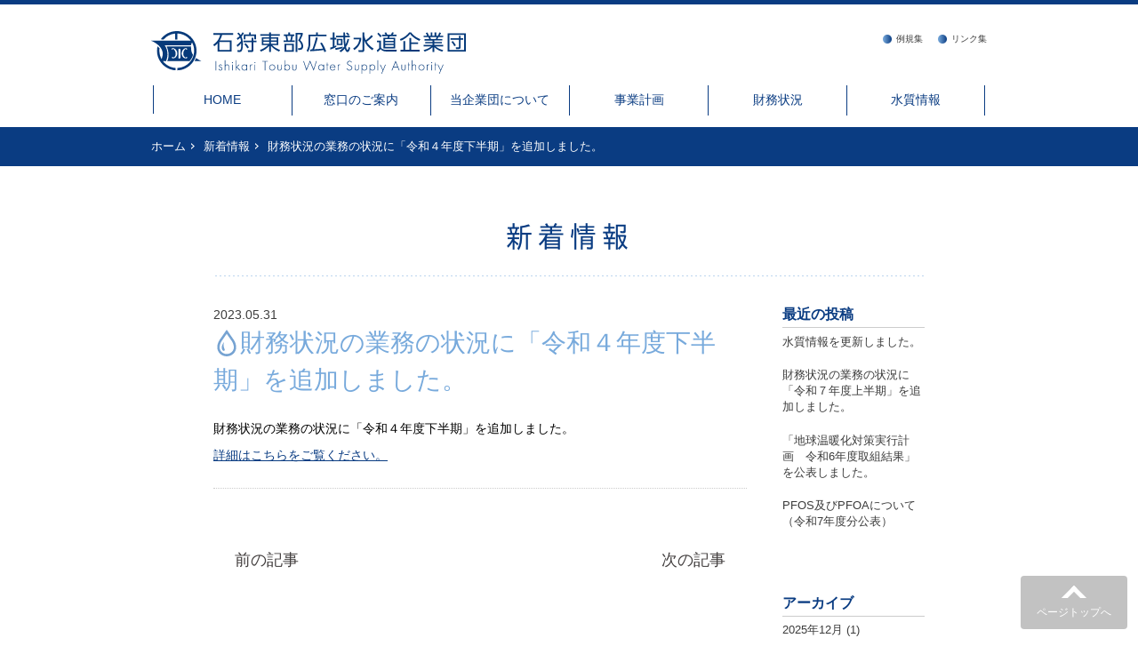

--- FILE ---
content_type: text/html; charset=UTF-8
request_url: http://ishito.jp/information/%E8%B2%A1%E5%8B%99%E7%8A%B6%E6%B3%81%E3%81%AE%E6%A5%AD%E5%8B%99%E3%81%AE%E7%8A%B6%E6%B3%81%E3%81%AB%E3%80%8C%E4%BB%A4%E5%92%8C%EF%BC%94%E5%B9%B4%E5%BA%A6%E4%B8%8B%E5%8D%8A%E6%9C%9F%E3%80%8D%E3%82%92/
body_size: 36615
content:
<!doctype html>
<!--[if IE 7]><html lang="ja" class="no-js ie ie7"><![endif]-->
<!--[if IE 8]><html lang="ja" class="no-js ie ie8"><![endif]-->
<!--[if IE 9]><html lang="ja" class="no-js ie ie9"><![endif]-->
<!--[if gt IE 9]><html lang="ja" class="no-js ie gte-ie9 gt-ie9"><![endif]-->
<!--[if !IE]><!--><html lang="ja" class="no-js no-ie"><!--<![endif]-->
<head>
<meta charset="UTF-8" />
<title>財務状況の業務の状況に「令和４年度下半期」を追加しました。  |  石狩東部広域水道企業団</title>
<meta name="robots" content="index, follow" />
<meta name="keywords" content="<br />
<b>Warning</b>:  Undefined variable $keywords in <b>/usr/home/mw2pdefa6m/www/htdocs/wp/wp-content/themes/ishito/functions.php</b> on line <b>529</b><br />
">
<meta name="description" content="<br />
<b>Warning</b>:  Undefined variable $description in <b>/usr/home/mw2pdefa6m/www/htdocs/wp/wp-content/themes/ishito/functions.php</b> on line <b>530</b><br />
">
<meta name="author" content="megacom">
<meta name="viewport" content="width=device-width, initial-scale=1">
<meta name="format-detection" content="telephone=no">
<link href="http://ishito.jp/wp/wp-content/themes/ishito/common/css/normalize.css" rel="stylesheet" type="text/css">
<link href="http://ishito.jp/wp/wp-content/themes/ishito/common/css/base.css" rel="stylesheet" type="text/css">
<link href="http://ishito.jp/wp/wp-content/themes/ishito/common/css/jquery.fatNav.css" rel="stylesheet" type="text/css">
<link href="http://ishito.jp/wp/wp-content/themes/ishito/common/css/acc.css" rel="stylesheet" type="text/css">
<link href="http://ishito.jp/wp/wp-content/themes/ishito/common/css/menu.css" rel="stylesheet" type="text/css"><link href="http://ishito.jp/wp/wp-content/themes/ishito/common/css/lower.css" rel="stylesheet" type="text/css">	
<link href="http://ishito.jp/wp/wp-content/themes/ishito/common/css/info.css" rel="stylesheet" type="text/css">	
<!--[if lt IE 9]>
<script src="//cdnjs.cloudflare.com/ajax/libs/respond.js/1.4.2/respond.min.js"></script>
<![endif]-->


<script>(function(html){html.className = html.className.replace(/\bno-js\b/,'js')})(document.documentElement);</script>
<meta name='robots' content='max-image-preview:large' />
<link rel='dns-prefetch' href='//fonts.googleapis.com' />
<script type="text/javascript">
window._wpemojiSettings = {"baseUrl":"https:\/\/s.w.org\/images\/core\/emoji\/14.0.0\/72x72\/","ext":".png","svgUrl":"https:\/\/s.w.org\/images\/core\/emoji\/14.0.0\/svg\/","svgExt":".svg","source":{"concatemoji":"http:\/\/ishito.jp\/wp\/wp-includes\/js\/wp-emoji-release.min.js?ver=6.3.7"}};
/*! This file is auto-generated */
!function(i,n){var o,s,e;function c(e){try{var t={supportTests:e,timestamp:(new Date).valueOf()};sessionStorage.setItem(o,JSON.stringify(t))}catch(e){}}function p(e,t,n){e.clearRect(0,0,e.canvas.width,e.canvas.height),e.fillText(t,0,0);var t=new Uint32Array(e.getImageData(0,0,e.canvas.width,e.canvas.height).data),r=(e.clearRect(0,0,e.canvas.width,e.canvas.height),e.fillText(n,0,0),new Uint32Array(e.getImageData(0,0,e.canvas.width,e.canvas.height).data));return t.every(function(e,t){return e===r[t]})}function u(e,t,n){switch(t){case"flag":return n(e,"\ud83c\udff3\ufe0f\u200d\u26a7\ufe0f","\ud83c\udff3\ufe0f\u200b\u26a7\ufe0f")?!1:!n(e,"\ud83c\uddfa\ud83c\uddf3","\ud83c\uddfa\u200b\ud83c\uddf3")&&!n(e,"\ud83c\udff4\udb40\udc67\udb40\udc62\udb40\udc65\udb40\udc6e\udb40\udc67\udb40\udc7f","\ud83c\udff4\u200b\udb40\udc67\u200b\udb40\udc62\u200b\udb40\udc65\u200b\udb40\udc6e\u200b\udb40\udc67\u200b\udb40\udc7f");case"emoji":return!n(e,"\ud83e\udef1\ud83c\udffb\u200d\ud83e\udef2\ud83c\udfff","\ud83e\udef1\ud83c\udffb\u200b\ud83e\udef2\ud83c\udfff")}return!1}function f(e,t,n){var r="undefined"!=typeof WorkerGlobalScope&&self instanceof WorkerGlobalScope?new OffscreenCanvas(300,150):i.createElement("canvas"),a=r.getContext("2d",{willReadFrequently:!0}),o=(a.textBaseline="top",a.font="600 32px Arial",{});return e.forEach(function(e){o[e]=t(a,e,n)}),o}function t(e){var t=i.createElement("script");t.src=e,t.defer=!0,i.head.appendChild(t)}"undefined"!=typeof Promise&&(o="wpEmojiSettingsSupports",s=["flag","emoji"],n.supports={everything:!0,everythingExceptFlag:!0},e=new Promise(function(e){i.addEventListener("DOMContentLoaded",e,{once:!0})}),new Promise(function(t){var n=function(){try{var e=JSON.parse(sessionStorage.getItem(o));if("object"==typeof e&&"number"==typeof e.timestamp&&(new Date).valueOf()<e.timestamp+604800&&"object"==typeof e.supportTests)return e.supportTests}catch(e){}return null}();if(!n){if("undefined"!=typeof Worker&&"undefined"!=typeof OffscreenCanvas&&"undefined"!=typeof URL&&URL.createObjectURL&&"undefined"!=typeof Blob)try{var e="postMessage("+f.toString()+"("+[JSON.stringify(s),u.toString(),p.toString()].join(",")+"));",r=new Blob([e],{type:"text/javascript"}),a=new Worker(URL.createObjectURL(r),{name:"wpTestEmojiSupports"});return void(a.onmessage=function(e){c(n=e.data),a.terminate(),t(n)})}catch(e){}c(n=f(s,u,p))}t(n)}).then(function(e){for(var t in e)n.supports[t]=e[t],n.supports.everything=n.supports.everything&&n.supports[t],"flag"!==t&&(n.supports.everythingExceptFlag=n.supports.everythingExceptFlag&&n.supports[t]);n.supports.everythingExceptFlag=n.supports.everythingExceptFlag&&!n.supports.flag,n.DOMReady=!1,n.readyCallback=function(){n.DOMReady=!0}}).then(function(){return e}).then(function(){var e;n.supports.everything||(n.readyCallback(),(e=n.source||{}).concatemoji?t(e.concatemoji):e.wpemoji&&e.twemoji&&(t(e.twemoji),t(e.wpemoji)))}))}((window,document),window._wpemojiSettings);
</script>
<style type="text/css">
img.wp-smiley,
img.emoji {
	display: inline !important;
	border: none !important;
	box-shadow: none !important;
	height: 1em !important;
	width: 1em !important;
	margin: 0 0.07em !important;
	vertical-align: -0.1em !important;
	background: none !important;
	padding: 0 !important;
}
</style>
	<link rel='stylesheet' id='wp-block-library-css' href='http://ishito.jp/wp/wp-includes/css/dist/block-library/style.min.css?ver=6.3.7' type='text/css' media='all' />
<style id='classic-theme-styles-inline-css' type='text/css'>
/*! This file is auto-generated */
.wp-block-button__link{color:#fff;background-color:#32373c;border-radius:9999px;box-shadow:none;text-decoration:none;padding:calc(.667em + 2px) calc(1.333em + 2px);font-size:1.125em}.wp-block-file__button{background:#32373c;color:#fff;text-decoration:none}
</style>
<style id='global-styles-inline-css' type='text/css'>
body{--wp--preset--color--black: #000000;--wp--preset--color--cyan-bluish-gray: #abb8c3;--wp--preset--color--white: #ffffff;--wp--preset--color--pale-pink: #f78da7;--wp--preset--color--vivid-red: #cf2e2e;--wp--preset--color--luminous-vivid-orange: #ff6900;--wp--preset--color--luminous-vivid-amber: #fcb900;--wp--preset--color--light-green-cyan: #7bdcb5;--wp--preset--color--vivid-green-cyan: #00d084;--wp--preset--color--pale-cyan-blue: #8ed1fc;--wp--preset--color--vivid-cyan-blue: #0693e3;--wp--preset--color--vivid-purple: #9b51e0;--wp--preset--gradient--vivid-cyan-blue-to-vivid-purple: linear-gradient(135deg,rgba(6,147,227,1) 0%,rgb(155,81,224) 100%);--wp--preset--gradient--light-green-cyan-to-vivid-green-cyan: linear-gradient(135deg,rgb(122,220,180) 0%,rgb(0,208,130) 100%);--wp--preset--gradient--luminous-vivid-amber-to-luminous-vivid-orange: linear-gradient(135deg,rgba(252,185,0,1) 0%,rgba(255,105,0,1) 100%);--wp--preset--gradient--luminous-vivid-orange-to-vivid-red: linear-gradient(135deg,rgba(255,105,0,1) 0%,rgb(207,46,46) 100%);--wp--preset--gradient--very-light-gray-to-cyan-bluish-gray: linear-gradient(135deg,rgb(238,238,238) 0%,rgb(169,184,195) 100%);--wp--preset--gradient--cool-to-warm-spectrum: linear-gradient(135deg,rgb(74,234,220) 0%,rgb(151,120,209) 20%,rgb(207,42,186) 40%,rgb(238,44,130) 60%,rgb(251,105,98) 80%,rgb(254,248,76) 100%);--wp--preset--gradient--blush-light-purple: linear-gradient(135deg,rgb(255,206,236) 0%,rgb(152,150,240) 100%);--wp--preset--gradient--blush-bordeaux: linear-gradient(135deg,rgb(254,205,165) 0%,rgb(254,45,45) 50%,rgb(107,0,62) 100%);--wp--preset--gradient--luminous-dusk: linear-gradient(135deg,rgb(255,203,112) 0%,rgb(199,81,192) 50%,rgb(65,88,208) 100%);--wp--preset--gradient--pale-ocean: linear-gradient(135deg,rgb(255,245,203) 0%,rgb(182,227,212) 50%,rgb(51,167,181) 100%);--wp--preset--gradient--electric-grass: linear-gradient(135deg,rgb(202,248,128) 0%,rgb(113,206,126) 100%);--wp--preset--gradient--midnight: linear-gradient(135deg,rgb(2,3,129) 0%,rgb(40,116,252) 100%);--wp--preset--font-size--small: 13px;--wp--preset--font-size--medium: 20px;--wp--preset--font-size--large: 36px;--wp--preset--font-size--x-large: 42px;--wp--preset--spacing--20: 0.44rem;--wp--preset--spacing--30: 0.67rem;--wp--preset--spacing--40: 1rem;--wp--preset--spacing--50: 1.5rem;--wp--preset--spacing--60: 2.25rem;--wp--preset--spacing--70: 3.38rem;--wp--preset--spacing--80: 5.06rem;--wp--preset--shadow--natural: 6px 6px 9px rgba(0, 0, 0, 0.2);--wp--preset--shadow--deep: 12px 12px 50px rgba(0, 0, 0, 0.4);--wp--preset--shadow--sharp: 6px 6px 0px rgba(0, 0, 0, 0.2);--wp--preset--shadow--outlined: 6px 6px 0px -3px rgba(255, 255, 255, 1), 6px 6px rgba(0, 0, 0, 1);--wp--preset--shadow--crisp: 6px 6px 0px rgba(0, 0, 0, 1);}:where(.is-layout-flex){gap: 0.5em;}:where(.is-layout-grid){gap: 0.5em;}body .is-layout-flow > .alignleft{float: left;margin-inline-start: 0;margin-inline-end: 2em;}body .is-layout-flow > .alignright{float: right;margin-inline-start: 2em;margin-inline-end: 0;}body .is-layout-flow > .aligncenter{margin-left: auto !important;margin-right: auto !important;}body .is-layout-constrained > .alignleft{float: left;margin-inline-start: 0;margin-inline-end: 2em;}body .is-layout-constrained > .alignright{float: right;margin-inline-start: 2em;margin-inline-end: 0;}body .is-layout-constrained > .aligncenter{margin-left: auto !important;margin-right: auto !important;}body .is-layout-constrained > :where(:not(.alignleft):not(.alignright):not(.alignfull)){max-width: var(--wp--style--global--content-size);margin-left: auto !important;margin-right: auto !important;}body .is-layout-constrained > .alignwide{max-width: var(--wp--style--global--wide-size);}body .is-layout-flex{display: flex;}body .is-layout-flex{flex-wrap: wrap;align-items: center;}body .is-layout-flex > *{margin: 0;}body .is-layout-grid{display: grid;}body .is-layout-grid > *{margin: 0;}:where(.wp-block-columns.is-layout-flex){gap: 2em;}:where(.wp-block-columns.is-layout-grid){gap: 2em;}:where(.wp-block-post-template.is-layout-flex){gap: 1.25em;}:where(.wp-block-post-template.is-layout-grid){gap: 1.25em;}.has-black-color{color: var(--wp--preset--color--black) !important;}.has-cyan-bluish-gray-color{color: var(--wp--preset--color--cyan-bluish-gray) !important;}.has-white-color{color: var(--wp--preset--color--white) !important;}.has-pale-pink-color{color: var(--wp--preset--color--pale-pink) !important;}.has-vivid-red-color{color: var(--wp--preset--color--vivid-red) !important;}.has-luminous-vivid-orange-color{color: var(--wp--preset--color--luminous-vivid-orange) !important;}.has-luminous-vivid-amber-color{color: var(--wp--preset--color--luminous-vivid-amber) !important;}.has-light-green-cyan-color{color: var(--wp--preset--color--light-green-cyan) !important;}.has-vivid-green-cyan-color{color: var(--wp--preset--color--vivid-green-cyan) !important;}.has-pale-cyan-blue-color{color: var(--wp--preset--color--pale-cyan-blue) !important;}.has-vivid-cyan-blue-color{color: var(--wp--preset--color--vivid-cyan-blue) !important;}.has-vivid-purple-color{color: var(--wp--preset--color--vivid-purple) !important;}.has-black-background-color{background-color: var(--wp--preset--color--black) !important;}.has-cyan-bluish-gray-background-color{background-color: var(--wp--preset--color--cyan-bluish-gray) !important;}.has-white-background-color{background-color: var(--wp--preset--color--white) !important;}.has-pale-pink-background-color{background-color: var(--wp--preset--color--pale-pink) !important;}.has-vivid-red-background-color{background-color: var(--wp--preset--color--vivid-red) !important;}.has-luminous-vivid-orange-background-color{background-color: var(--wp--preset--color--luminous-vivid-orange) !important;}.has-luminous-vivid-amber-background-color{background-color: var(--wp--preset--color--luminous-vivid-amber) !important;}.has-light-green-cyan-background-color{background-color: var(--wp--preset--color--light-green-cyan) !important;}.has-vivid-green-cyan-background-color{background-color: var(--wp--preset--color--vivid-green-cyan) !important;}.has-pale-cyan-blue-background-color{background-color: var(--wp--preset--color--pale-cyan-blue) !important;}.has-vivid-cyan-blue-background-color{background-color: var(--wp--preset--color--vivid-cyan-blue) !important;}.has-vivid-purple-background-color{background-color: var(--wp--preset--color--vivid-purple) !important;}.has-black-border-color{border-color: var(--wp--preset--color--black) !important;}.has-cyan-bluish-gray-border-color{border-color: var(--wp--preset--color--cyan-bluish-gray) !important;}.has-white-border-color{border-color: var(--wp--preset--color--white) !important;}.has-pale-pink-border-color{border-color: var(--wp--preset--color--pale-pink) !important;}.has-vivid-red-border-color{border-color: var(--wp--preset--color--vivid-red) !important;}.has-luminous-vivid-orange-border-color{border-color: var(--wp--preset--color--luminous-vivid-orange) !important;}.has-luminous-vivid-amber-border-color{border-color: var(--wp--preset--color--luminous-vivid-amber) !important;}.has-light-green-cyan-border-color{border-color: var(--wp--preset--color--light-green-cyan) !important;}.has-vivid-green-cyan-border-color{border-color: var(--wp--preset--color--vivid-green-cyan) !important;}.has-pale-cyan-blue-border-color{border-color: var(--wp--preset--color--pale-cyan-blue) !important;}.has-vivid-cyan-blue-border-color{border-color: var(--wp--preset--color--vivid-cyan-blue) !important;}.has-vivid-purple-border-color{border-color: var(--wp--preset--color--vivid-purple) !important;}.has-vivid-cyan-blue-to-vivid-purple-gradient-background{background: var(--wp--preset--gradient--vivid-cyan-blue-to-vivid-purple) !important;}.has-light-green-cyan-to-vivid-green-cyan-gradient-background{background: var(--wp--preset--gradient--light-green-cyan-to-vivid-green-cyan) !important;}.has-luminous-vivid-amber-to-luminous-vivid-orange-gradient-background{background: var(--wp--preset--gradient--luminous-vivid-amber-to-luminous-vivid-orange) !important;}.has-luminous-vivid-orange-to-vivid-red-gradient-background{background: var(--wp--preset--gradient--luminous-vivid-orange-to-vivid-red) !important;}.has-very-light-gray-to-cyan-bluish-gray-gradient-background{background: var(--wp--preset--gradient--very-light-gray-to-cyan-bluish-gray) !important;}.has-cool-to-warm-spectrum-gradient-background{background: var(--wp--preset--gradient--cool-to-warm-spectrum) !important;}.has-blush-light-purple-gradient-background{background: var(--wp--preset--gradient--blush-light-purple) !important;}.has-blush-bordeaux-gradient-background{background: var(--wp--preset--gradient--blush-bordeaux) !important;}.has-luminous-dusk-gradient-background{background: var(--wp--preset--gradient--luminous-dusk) !important;}.has-pale-ocean-gradient-background{background: var(--wp--preset--gradient--pale-ocean) !important;}.has-electric-grass-gradient-background{background: var(--wp--preset--gradient--electric-grass) !important;}.has-midnight-gradient-background{background: var(--wp--preset--gradient--midnight) !important;}.has-small-font-size{font-size: var(--wp--preset--font-size--small) !important;}.has-medium-font-size{font-size: var(--wp--preset--font-size--medium) !important;}.has-large-font-size{font-size: var(--wp--preset--font-size--large) !important;}.has-x-large-font-size{font-size: var(--wp--preset--font-size--x-large) !important;}
.wp-block-navigation a:where(:not(.wp-element-button)){color: inherit;}
:where(.wp-block-post-template.is-layout-flex){gap: 1.25em;}:where(.wp-block-post-template.is-layout-grid){gap: 1.25em;}
:where(.wp-block-columns.is-layout-flex){gap: 2em;}:where(.wp-block-columns.is-layout-grid){gap: 2em;}
.wp-block-pullquote{font-size: 1.5em;line-height: 1.6;}
</style>
<link rel='stylesheet' id='twentysixteen-fonts-css' href='https://fonts.googleapis.com/css?family=Merriweather%3A400%2C700%2C900%2C400italic%2C700italic%2C900italic%7CInconsolata%3A400&#038;subset=latin%2Clatin-ext' type='text/css' media='all' />
<link rel='stylesheet' id='genericons-css' href='http://ishito.jp/wp/wp-content/themes/ishito/genericons/genericons.css?ver=3.4.1' type='text/css' media='all' />
<link rel='stylesheet' id='twentysixteen-style-css' href='http://ishito.jp/wp/wp-content/themes/ishito/style.css?ver=6.3.7' type='text/css' media='all' />
<!--[if lt IE 10]>
<link rel='stylesheet' id='twentysixteen-ie-css' href='http://ishito.jp/wp/wp-content/themes/ishito/css/ie.css?ver=20160816' type='text/css' media='all' />
<![endif]-->
<!--[if lt IE 9]>
<link rel='stylesheet' id='twentysixteen-ie8-css' href='http://ishito.jp/wp/wp-content/themes/ishito/css/ie8.css?ver=20160816' type='text/css' media='all' />
<![endif]-->
<!--[if lt IE 8]>
<link rel='stylesheet' id='twentysixteen-ie7-css' href='http://ishito.jp/wp/wp-content/themes/ishito/css/ie7.css?ver=20160816' type='text/css' media='all' />
<![endif]-->
<!--[if lt IE 9]>
<script type='text/javascript' src='http://ishito.jp/wp/wp-content/themes/ishito/js/html5.js?ver=3.7.3' id='twentysixteen-html5-js'></script>
<![endif]-->
<link rel="https://api.w.org/" href="http://ishito.jp/wp-json/" /><link rel="alternate" type="application/json" href="http://ishito.jp/wp-json/wp/v2/information/2399" /><link rel="EditURI" type="application/rsd+xml" title="RSD" href="http://ishito.jp/wp/xmlrpc.php?rsd" />
<link rel="canonical" href="http://ishito.jp/information/%e8%b2%a1%e5%8b%99%e7%8a%b6%e6%b3%81%e3%81%ae%e6%a5%ad%e5%8b%99%e3%81%ae%e7%8a%b6%e6%b3%81%e3%81%ab%e3%80%8c%e4%bb%a4%e5%92%8c%ef%bc%94%e5%b9%b4%e5%ba%a6%e4%b8%8b%e5%8d%8a%e6%9c%9f%e3%80%8d%e3%82%92/" />
<link rel='shortlink' href='http://ishito.jp/?p=2399' />
<link rel="alternate" type="application/json+oembed" href="http://ishito.jp/wp-json/oembed/1.0/embed?url=http%3A%2F%2Fishito.jp%2Finformation%2F%25e8%25b2%25a1%25e5%258b%2599%25e7%258a%25b6%25e6%25b3%2581%25e3%2581%25ae%25e6%25a5%25ad%25e5%258b%2599%25e3%2581%25ae%25e7%258a%25b6%25e6%25b3%2581%25e3%2581%25ab%25e3%2580%258c%25e4%25bb%25a4%25e5%2592%258c%25ef%25bc%2594%25e5%25b9%25b4%25e5%25ba%25a6%25e4%25b8%258b%25e5%258d%258a%25e6%259c%259f%25e3%2580%258d%25e3%2582%2592%2F" />
<link rel="alternate" type="text/xml+oembed" href="http://ishito.jp/wp-json/oembed/1.0/embed?url=http%3A%2F%2Fishito.jp%2Finformation%2F%25e8%25b2%25a1%25e5%258b%2599%25e7%258a%25b6%25e6%25b3%2581%25e3%2581%25ae%25e6%25a5%25ad%25e5%258b%2599%25e3%2581%25ae%25e7%258a%25b6%25e6%25b3%2581%25e3%2581%25ab%25e3%2580%258c%25e4%25bb%25a4%25e5%2592%258c%25ef%25bc%2594%25e5%25b9%25b4%25e5%25ba%25a6%25e4%25b8%258b%25e5%258d%258a%25e6%259c%259f%25e3%2580%258d%25e3%2582%2592%2F&#038;format=xml" />
                <script>
                    var ajaxUrl = 'http://ishito.jp/wp/wp-admin/admin-ajax.php';
                </script>
        <style type="text/css">.recentcomments a{display:inline !important;padding:0 !important;margin:0 !important;}</style></head>
	
<body class="">

	<div class="fat-nav">
		<div class="fat-nav__wrapper">
						<nav class="fatNav" role="navigation" aria-label="メインメニュー">
				<div id="fatlogo">
					<a href="http://ishito.jp/">
						<div class="svg_wrap">
							<svg viewBox="0 0 326.13 44.46">
								<use xlink:href="http://ishito.jp/wp/wp-content/themes/ishito/common/img/base/base.svg#svg_logo" class="logo_img"></use>
							</svg>
						</div>
					</a>
				</div>
				
				<div id="accordion">
				  <form>
					<div>
					  <div class="ttl">
						<label for="button_men1">
						  <div class="fire"><a href="http://ishito.jp/">HOME</a></div>
						</label>
					  </div>
					  <div class="ttl">
						<label for="button_men2">
						  <div class="fire">窓口のご案内</div>
						</label>
						<input type="checkbox" name="btn" id="button_men2"/>
						<ul>
							<li><a href="http://ishito.jp/business/">業務内容</a></li>
							<li><a href="http://ishito.jp/visit/">施設見学</a></li>
							<li><a href="http://ishito.jp/confirmation/">埋設物確認のお願い</a></li>
							<li><a href="http://ishito.jp/recruit/">採用情報</a></li>
							<li><a href="http://ishito.jp/access/">アクセス情報</a></li>							
							<li></li>
						</ul>
					  </div>
					  <div class="ttl">
						<label for="button_men3">
						  <div class="fire">当企業団について</div>
						</label>
						<input type="checkbox" name="btn" id="button_men3"/>
						<ul>
							<li><a href="http://ishito.jp/group/">企業団の概要</a></li>
							<li><a href="http://ishito.jp/planned/">計画供給水量・料金</a></li>
							<li><a href="http://ishito.jp/inspection/">水質検査センター</a></li>
							<li><a href="http://ishito.jp/facility/">施設概要</a></li>
							<li><a href="http://ishito.jp/concession/">水利権について</a></li>
							<li><a href="http://ishito.jp/system/">遠方一元管理システム</a></li>
							<li><a href="http://ishito.jp/treatment/">浄水処理の仕方</a></li>
							<li></li>
						</ul>
					  </div>
					  <div class="ttl">
						<label for="button_men1">
						  <div class="fire"><a href="http://ishito.jp/plan/">事業計画</a></div>
						</label>
					  </div>
					  <div class="ttl">
						<label for="button_men1">
						  <div class="fire"><a href="http://ishito.jp/finance/">財務状況</a></div>
						</label>
					  </div>
					  <div class="ttl">
						<label for="button_men5">
						  <div class="fire">水質情報</div>
						</label>
						<input type="checkbox" name="btn" id="button_men5"/>
						<ul>
							<li><a href="http://ishito.jp/results/">水質検査結果について</a></li>
							<li><a href="http://ishito.jp/standard/">水質基準項目等の説明</a></li>
							<li></li>
						</ul>
					  </div>

					</div>
				  </form>
				</div>				
			</nav>

			<div class="line"></div>

			<div class="cpt">
				<ul>
					<li><a href="http://ishito.jp/information/">新着情報</a></li>
					<li><a href="http://ishito.jp/bid/">入札等のお知らせ</a></li>
				</ul>
			</div>

			<div class="line"></div>

			<div class="bottom">
				<ul>
					<!--<li><a href="http://ishito.jp/inquiry/">お問い合わせ</a></li>-->
					<li><a href="">例規集</a></li>
					<li><a href="http://ishito.jp/link/">リンク</a></li>
				</ul>
			</div>
		</div>
	</div>


<div id="wrapper">
	

	<header id="header">
		<div class="inner">
			
			<div id="logo">
				<a href="http://ishito.jp/">
					<div class="svg_wrap">
						<svg viewBox="0 0 326.13 44.46">
							<use xlink:href="http://ishito.jp/wp/wp-content/themes/ishito/common/img/base/base.svg#svg_logo" class="logo_img"></use>
						</svg>
					</div>
				</a>
			</div>
			
			<nav class="sub">
				<ul>
					<!--<li><a href="http://ishito.jp/inquiry/"><span>お問い合わせ</span></a></li>-->
					<li><a href="/reiki_int/reiki_menu.html" target="_blank"><span>例規集</span></a></li>
					<li><a href="http://ishito.jp/link/"><span>リンク集</span></a></li>
				</ul>
			</nav>
			
						<nav class="Nav" role="navigation" aria-label="メインメニュー">

				<ul>
					<li><a href="http://ishito.jp/">HOME</a></li>
					<li class="parent"><a href="javascript:void(0)">窓口のご案内</a>
						<ul class="submenu">
							<li><a href="http://ishito.jp/business/">業務内容</a></li>
							<li><a href="http://ishito.jp/visit/">施設見学</a></li>
							<li><a href="http://ishito.jp/confirmation/">埋設物確認のお願い</a></li>
							<li><a href="http://ishito.jp/recruit/">採用情報</a></li>
							<li><a href="http://ishito.jp/access/">アクセス情報</a></li>
						</ul>
					</li>
					<li class="parent"><a href="javascript:void(0)">当企業団について</a>
						<ul class="submenu">
							<li><a href="http://ishito.jp/group/">企業団の概要</a></li>
							<li><a href="http://ishito.jp/planned/">計画供給水量・料金</a></li>
							<li><a href="http://ishito.jp/inspection/">水質検査センター</a></li>
							<li><a href="http://ishito.jp/facility/">施設概要</a></li>
							<li><a href="http://ishito.jp/concession/">水利権について</a></li>
							<li><a href="http://ishito.jp/system/">遠方一元管理システム</a></li>
							<li><a href="http://ishito.jp/treatment/">浄水処理の仕方</a></li>
							<!--<li class="parent"><a href="javascript:void(0)">更にドロップダウン</a>
							<ul class="submenu">
								<li><a href="">孫</a></li>
								<li><a href="">孫</a></li>
								<li><a href="">孫</a></li>
							</ul>
							</li>-->
						</ul>
					</li>
					<li><a href="http://ishito.jp/plan/">事業計画</a></li>
					<li><a href="http://ishito.jp/finance/">財務状況</a></li>
					<li class="parent"><a href="javascript:void(0)">水質情報</a>
						<ul class="submenu">
							<li><a href="http://ishito.jp/results/">水質検査結果について</a></li>
							<li><a href="http://ishito.jp/standard/">水質基準項目等の説明</a></li>
						</ul>
					</li>
				</ul>
			</nav>			


		</div>
		
	</header>


<div id="breadcrumb"><ul><li><a href="http://ishito.jp"><span>ホーム</span></a></li><li><a href="http://ishito.jp/information/"><span>新着情報</span></a></li><li><span>財務状況の業務の状況に「令和４年度下半期」を追加しました。</span></li></ul></div>

	<div id="content">
		
		<div id="mainarea" class="information">
			
			<section>
				<div class="inner">
					<h1>新着情報</h1>
					
					<div class="column2">
						<div class="Lbox">
							<ul class="single">
								<li>
																		<dl>
										<dt>
											<div class="date">2023.05.31</div>
										</dt>
										<dd><span>財務状況の業務の状況に「令和４年度下半期」を追加しました。</span></dd>
									</dl>


									<div class="edit">
										<p>財務状況の業務の状況に「令和４年度下半期」を追加しました。</p>
<p><a href="http://ishito.jp/finance/">詳細はこちらをご覧ください。</a></p>
									</div>

															
								</li>					
							</ul>
							
							<div class="pagenation single">
								<ul>
									<li class="prev"><span class="nav-previous"><a href="http://ishito.jp/information/%e4%ba%8b%e6%a5%ad%e8%a8%88%e7%94%bb%e3%81%ab%e3%80%8c%e4%bb%a4%e5%92%8c%ef%bc%95%e5%b9%b4%e5%ba%a6%e6%b0%b4%e8%b3%aa%e6%a4%9c%e6%9f%bb%e8%a8%88%e7%94%bb%e3%80%8d%e3%82%92%e6%8e%b2%e8%bc%89%e3%81%97/" rel="prev"><span class="meta-nav"></span> 前の記事</a></span></li>
									<li class="list"><span class="archivebtn"><a href="http://ishito.jp/information/">一覧に戻る</a></span></li>
									<li class="next"><span class="nav-next"><a href="http://ishito.jp/information/%e3%80%8c%e7%89%b9%e5%ae%9a%e4%ba%8b%e6%a5%ad%e4%b8%bb%e8%a1%8c%e5%8b%95%e8%a8%88%e7%94%bb%e3%81%ae%e5%ae%9f%e6%96%bd%e7%8a%b6%e6%b3%81%ef%bc%88%e4%bb%a4%e5%92%8c%ef%bc%94%e5%b9%b4%e5%ba%a6%ef%bc%89/" rel="next">次の記事 <span class="meta-nav"></span></a></span></li>
								</ul>
							</div>                

						</div>

						<div class="Rbox">
							<div id="side">
	<h3>最近の投稿</h3>
	<ul>
			<li><a href="http://ishito.jp/information/%e6%b0%b4%e8%b3%aa%e6%83%85%e5%a0%b1%e3%81%ae%e6%b0%b4%e8%b3%aa%e6%a4%9c%e6%9f%bb%e7%b5%90%e6%9e%9c%e3%82%92%e6%9b%b4%e6%96%b0%e3%81%97%e3%81%be%e3%81%97%e3%81%9f%e3%80%82/">水質情報を更新しました。</a></li>
			<li><a href="http://ishito.jp/information/%e8%b2%a1%e5%8b%99%e7%8a%b6%e6%b3%81%e3%81%ae%e6%a5%ad%e5%8b%99%e3%81%ae%e7%8a%b6%e6%b3%81%e3%81%ab%e3%80%8c%e4%bb%a4%e5%92%8c%ef%bc%97%e5%b9%b4%e5%ba%a6%e4%b8%8a%e5%8d%8a%e6%9c%9f%e3%80%8d%e3%82%92/">財務状況の業務の状況に「令和７年度上半期」を追加しました。</a></li>
			<li><a href="http://ishito.jp/information/%e3%80%8c%e5%9c%b0%e7%90%83%e6%b8%a9%e6%9a%96%e5%8c%96%e5%af%be%e7%ad%96%e5%ae%9f%e8%a1%8c%e8%a8%88%e7%94%bb%e3%80%80%e4%bb%a4%e5%92%8c6%e5%b9%b4%e5%ba%a6%e5%8f%96%e7%b5%84%e7%b5%90%e6%9e%9c%e3%80%8d/">「地球温暖化対策実行計画　令和6年度取組結果」を公表しました。</a></li>
			<li><a href="http://ishito.jp/information/pfos%e5%8f%8a%e3%81%b3pfoa%e3%81%ab%e3%81%a4%e3%81%84%e3%81%a6%ef%bc%88%e4%bb%a4%e5%92%8c7%e5%b9%b4%e5%ba%a6%e5%88%86%e5%85%ac%e8%a1%a8%ef%bc%89/">PFOS及びPFOAについて（令和7年度分公表）</a></li>
		</ul>
	
	<h3>アーカイブ</h3>
	<ul>
			<li><a href='http://ishito.jp/2025/12/?post_type=information'>2025年12月</a>&nbsp;(1)</li>
	<li><a href='http://ishito.jp/2025/11/?post_type=information'>2025年11月</a>&nbsp;(1)</li>
	<li><a href='http://ishito.jp/2025/09/?post_type=information'>2025年9月</a>&nbsp;(3)</li>
	<li><a href='http://ishito.jp/2025/08/?post_type=information'>2025年8月</a>&nbsp;(1)</li>
	<li><a href='http://ishito.jp/2025/07/?post_type=information'>2025年7月</a>&nbsp;(1)</li>
	<li><a href='http://ishito.jp/2025/05/?post_type=information'>2025年5月</a>&nbsp;(3)</li>
	<li><a href='http://ishito.jp/2025/04/?post_type=information'>2025年4月</a>&nbsp;(1)</li>
	<li><a href='http://ishito.jp/2025/03/?post_type=information'>2025年3月</a>&nbsp;(2)</li>
	<li><a href='http://ishito.jp/2025/02/?post_type=information'>2025年2月</a>&nbsp;(1)</li>
	<li><a href='http://ishito.jp/2025/01/?post_type=information'>2025年1月</a>&nbsp;(1)</li>
	<li><a href='http://ishito.jp/2024/11/?post_type=information'>2024年11月</a>&nbsp;(1)</li>
	<li><a href='http://ishito.jp/2024/09/?post_type=information'>2024年9月</a>&nbsp;(2)</li>
	<li><a href='http://ishito.jp/2024/08/?post_type=information'>2024年8月</a>&nbsp;(3)</li>
	<li><a href='http://ishito.jp/2024/07/?post_type=information'>2024年7月</a>&nbsp;(3)</li>
	<li><a href='http://ishito.jp/2024/06/?post_type=information'>2024年6月</a>&nbsp;(3)</li>
	<li><a href='http://ishito.jp/2024/05/?post_type=information'>2024年5月</a>&nbsp;(2)</li>
	<li><a href='http://ishito.jp/2024/04/?post_type=information'>2024年4月</a>&nbsp;(1)</li>
	<li><a href='http://ishito.jp/2024/03/?post_type=information'>2024年3月</a>&nbsp;(1)</li>
	<li><a href='http://ishito.jp/2024/02/?post_type=information'>2024年2月</a>&nbsp;(1)</li>
	<li><a href='http://ishito.jp/2023/11/?post_type=information'>2023年11月</a>&nbsp;(1)</li>
	<li><a href='http://ishito.jp/2023/09/?post_type=information'>2023年9月</a>&nbsp;(2)</li>
	<li><a href='http://ishito.jp/2023/08/?post_type=information'>2023年8月</a>&nbsp;(2)</li>
	<li><a href='http://ishito.jp/2023/06/?post_type=information'>2023年6月</a>&nbsp;(4)</li>
	<li><a href='http://ishito.jp/2023/05/?post_type=information'>2023年5月</a>&nbsp;(1)</li>
	<li><a href='http://ishito.jp/2023/03/?post_type=information'>2023年3月</a>&nbsp;(3)</li>
	<li><a href='http://ishito.jp/2023/02/?post_type=information'>2023年2月</a>&nbsp;(1)</li>
	<li><a href='http://ishito.jp/2022/11/?post_type=information'>2022年11月</a>&nbsp;(1)</li>
	<li><a href='http://ishito.jp/2022/09/?post_type=information'>2022年9月</a>&nbsp;(3)</li>
	<li><a href='http://ishito.jp/2022/08/?post_type=information'>2022年8月</a>&nbsp;(1)</li>
	<li><a href='http://ishito.jp/2022/07/?post_type=information'>2022年7月</a>&nbsp;(1)</li>
	<li><a href='http://ishito.jp/2022/05/?post_type=information'>2022年5月</a>&nbsp;(2)</li>
	<li><a href='http://ishito.jp/2022/03/?post_type=information'>2022年3月</a>&nbsp;(2)</li>
	<li><a href='http://ishito.jp/2022/02/?post_type=information'>2022年2月</a>&nbsp;(1)</li>
	<li><a href='http://ishito.jp/2021/11/?post_type=information'>2021年11月</a>&nbsp;(1)</li>
	<li><a href='http://ishito.jp/2021/09/?post_type=information'>2021年9月</a>&nbsp;(1)</li>
	<li><a href='http://ishito.jp/2021/08/?post_type=information'>2021年8月</a>&nbsp;(2)</li>
	<li><a href='http://ishito.jp/2021/05/?post_type=information'>2021年5月</a>&nbsp;(1)</li>
	<li><a href='http://ishito.jp/2021/03/?post_type=information'>2021年3月</a>&nbsp;(3)</li>
	<li><a href='http://ishito.jp/2021/02/?post_type=information'>2021年2月</a>&nbsp;(1)</li>
	<li><a href='http://ishito.jp/2020/11/?post_type=information'>2020年11月</a>&nbsp;(1)</li>
	<li><a href='http://ishito.jp/2020/09/?post_type=information'>2020年9月</a>&nbsp;(2)</li>
	<li><a href='http://ishito.jp/2020/08/?post_type=information'>2020年8月</a>&nbsp;(2)</li>
	<li><a href='http://ishito.jp/2020/05/?post_type=information'>2020年5月</a>&nbsp;(1)</li>
	<li><a href='http://ishito.jp/2020/04/?post_type=information'>2020年4月</a>&nbsp;(1)</li>
	<li><a href='http://ishito.jp/2020/03/?post_type=information'>2020年3月</a>&nbsp;(1)</li>
	<li><a href='http://ishito.jp/2020/02/?post_type=information'>2020年2月</a>&nbsp;(1)</li>
	<li><a href='http://ishito.jp/2019/12/?post_type=information'>2019年12月</a>&nbsp;(1)</li>
	<li><a href='http://ishito.jp/2019/11/?post_type=information'>2019年11月</a>&nbsp;(1)</li>
	<li><a href='http://ishito.jp/2019/09/?post_type=information'>2019年9月</a>&nbsp;(1)</li>
	<li><a href='http://ishito.jp/2019/08/?post_type=information'>2019年8月</a>&nbsp;(1)</li>
	<li><a href='http://ishito.jp/2019/05/?post_type=information'>2019年5月</a>&nbsp;(3)</li>
	<li><a href='http://ishito.jp/2019/03/?post_type=information'>2019年3月</a>&nbsp;(2)</li>
	<li><a href='http://ishito.jp/2019/02/?post_type=information'>2019年2月</a>&nbsp;(2)</li>
	<li><a href='http://ishito.jp/2018/11/?post_type=information'>2018年11月</a>&nbsp;(1)</li>
	<li><a href='http://ishito.jp/2018/08/?post_type=information'>2018年8月</a>&nbsp;(1)</li>
	<li><a href='http://ishito.jp/2018/05/?post_type=information'>2018年5月</a>&nbsp;(1)</li>
	</ul>
	
</div>						</div>
					</div>

				</div>
			</section>
			
			
			
		</div>
		
	</div>
	


<footer id="footer">
	<div class="inner">
		<ul>
			<li>
				<div id="f_logo">
				<a href="http://ishito.jp/">
					<div class="svg_wrap">
						<svg viewBox="0 0 326.13 44.46">
							<use xlink:href="http://ishito.jp/wp/wp-content/themes/ishito/common/img/base/base.svg#svg_logo" class="logo_img"></use>
						</svg>
					</div>
				</a>
				</div>
			</li>
			<li>石狩東部広域水道企業団（総務課）<br>
				〒061-1422 北海道恵庭市盤尻264番地の1<br>
				TEL (0123)33-2191　FAX (0123)33-2192<br>
				<!--<span class="mail">e-mail：info@ishito.jp</span>-->
			</li>
			<li class="copy">(c)2019-, Ishikari Toubu Water Supply Authority.Co.Ltd.All Rights Reserved.</li>
		</ul>
	</div>
</footer>
	
	<p id="page-top">
		<a href="#wrapper">
			<span class="arrow"></span>
			<span>ページトップへ</span>
		</a>
	</p>


</div>
<!--/wrapper-->


<script src="http://ishito.jp/wp/wp-content/themes/ishito/common/js/jquery-3.1.1.min.js"></script>
<script src="http://ishito.jp/wp/wp-content/themes/ishito/common/js/jquery.fatNav.js"></script>
<script src="http://ishito.jp/wp/wp-content/themes/ishito/common/js/fatnav.js"></script>
<script src="http://ishito.jp/wp/wp-content/themes/ishito/common/js/menu.js"></script>
<script src="http://ishito.jp/wp/wp-content/themes/ishito/common/js/filesize.js"></script>
<script src="http://ishito.jp/wp/wp-content/themes/ishito/common/js/svg_ie.js"></script>
<script src="http://ishito.jp/wp/wp-content/themes/ishito/common/js/svgxuse.js"></script>	
<script type='text/javascript' src='http://ishito.jp/wp/wp-content/themes/ishito/js/skip-link-focus-fix.js?ver=20160816' id='twentysixteen-skip-link-focus-fix-js'></script>
</body>
</html>

--- FILE ---
content_type: text/css
request_url: http://ishito.jp/wp/wp-content/themes/ishito/common/css/base.css
body_size: 11113
content:
@charset "UTF-8";
/* Scss Document */
@font-face {
  font-family: 'smfont_ui';
  src: url("../font/smfont_ui.woff2") format("woff2"), url("../font/smfont_ui.woff") format("woff"); }
html {
  overflow-y: scroll; }

body {
  font-family: "Yu Gothic Medium", "游ゴシック Medium", YuGothic, "游ゴシック体", "ヒラギノ角ゴ Pro W3", "メイリオ", sans-serif;
  color: #3C3C3C;
  background: #FFF; }

br.sp {
  display: inline-block; }

br.sp_block {
  display: block; }

@media only screen and (min-width: 1px) and (max-width: 720px) {
  br.sp {
    display: block; }

  br.sp_block {
    display: none; } }
.yu-mincho {
  font-family: "Yu Mincho", "YuMincho", serif; }

a[href$=".pdf"]::after {
  text-align: center;
  width: 60px;
  margin: 0 0 0 10px;
  padding: 1px 0;
  display: inline-block;
  background: #FF5A29;
  color: #FFF;
  vertical-align: middle;
  content: "PDF";
  font-size: 14px;
  font-weight: normal; }

a[href$=".doc"]::after {
  text-align: center;
  width: 60px;
  margin: 0 0 0 10px;
  padding: 1px 0;
  display: inline-block;
  background: #008CD2;
  color: #FFF;
  vertical-align: middle;
  content: "WORD";
  font-size: 14px;
  font-weight: normal; }

a[href$=".xlsx"]::after {
  text-align: center;
  width: 60px;
  margin: 0 0 0 10px;
  padding: 1px 0;
  display: inline-block;
  background: #33CC00;
  color: #FFF;
  vertical-align: middle;
  content: "EXCEL";
  font-size: 14px;
  font-weight: normal; }

#pageloading-wrap {
  background: #466bda;
  width: 100%;
  height: 100%;
  position: fixed;
  top: 0;
  left: 0;
  text-align: center;
  display: table;
  z-index: 1; }

#pageloading-icon {
  display: table-cell;
  vertical-align: middle; }

a.nolink {
  pointer-events: none;
  cursor: default;
  filter: alpha(opacity=50);
  -moz-opacity: .5;
  opacity: .5; }

body {
  margin: 0;
  padding: 0; }

#wrapper {
  position: relative;
  z-index: 0;
  width: 100%;
  margin: 0 0 0 0;
  padding: 0 0 0 0; }
  #wrapper #header {
    border-top: solid 5px #0A3C82;
    position: relative;
    z-index: 10000; }
    #wrapper #header .inner {
      width: 90%;
      max-width: 940px;
      margin: 0 auto;
      position: relative;
      z-index: 0; }
      #wrapper #header .inner #logo {
        position: absolute;
        z-index: 100;
        top: 30px;
        left: 0;
        margin: 0 0 0 0; }
        #wrapper #header .inner #logo a {
          display: block;
          font-size: 1.3em; }
          #wrapper #header .inner #logo a .svg_wrap {
            width: 354px;
            height: 48px;
            margin: 0 auto 0 auto;
            fill: #063A7A; }
      #wrapper #header .inner .sub {
        position: absolute;
        z-index: 100;
        top: 30px;
        right: 0;
        margin: 0 0 0 0;
        padding: 0 0 0 0; }
        #wrapper #header .inner .sub ul {
          margin: 0 0 0 0;
          padding: 0 0 0 0;
          list-style: none; }
          #wrapper #header .inner .sub ul li {
            display: inline-block;
            margin: 0 0 0 0;
            padding: 0 1em 0 0; }
            #wrapper #header .inner .sub ul li a {
              text-decoration: none;
              font-size: 10px;
              color: #3C3C3C; }
              #wrapper #header .inner .sub ul li a span {
                background: url("../img/base/icon02.gif") no-repeat;
                background-position: center left;
                background-size: 10px 10px;
                padding: 0 0 0 15px; }
            #wrapper #header .inner .sub ul li a:hover {
              color: #0A3C82;
              text-decoration: underline; }
          #wrapper #header .inner .sub ul li:last-child {
            padding: 0 0 0 0; }
  #wrapper #content {
    position: relative;
    z-index: 0;
    padding: 0 0 0 0; }
  #wrapper #footer {
    width: 100%;
    padding: 3em 0;
    background: #0A3C82;
    clear: both; }
    #wrapper #footer .inner {
      overflow: hidden;
      position: relative;
      z-index: 0;
      width: 90%;
      max-width: 940px;
      margin: 0 auto 0 auto;
      padding: 0 0 0 0; }
      #wrapper #footer .inner ul {
        overflow: hidden;
        display: block;
        width: 100%;
        margin: 0 0 0 0;
        padding: 0 0 0 0; }
        #wrapper #footer .inner ul li {
          float: left;
          display: block;
          margin: 0 0 0 0;
          padding: 0 0 0 0;
          text-align: left;
          color: #FFF; }
          #wrapper #footer .inner ul li #f_logo a {
            display: block;
            font-size: 1.3em; }
            #wrapper #footer .inner ul li #f_logo a .svg_wrap {
              width: 100%;
              max-width: 14em;
              height: 1em;
              margin: 0 auto 0 auto;
              fill: #FFF; }
        #wrapper #footer .inner ul li:nth-child(1) {
          width: 25%; }
        #wrapper #footer .inner ul li:nth-child(2) {
          width: 26%;
          font-size: 10px;
          line-height: 18px;
          padding: 0 0 0 4%; }
          #wrapper #footer .inner ul li:nth-child(2) span.mail {
            display: block;
            font-size: 12px;
            line-height: 20px;
            padding: 10px 0 0 0; }
            #wrapper #footer .inner ul li:nth-child(2) span.mail a {
              color: #FFFFA0;
              text-decoration: none; }
            #wrapper #footer .inner ul li:nth-child(2) span.mail a:hover {
              text-decoration: underline; }
        #wrapper #footer .inner ul li:nth-child(3) {
          width: 45%;
          font-size: 10px;
          text-align: right; }

@media only screen and (min-width: 641px) and (max-width: 1070px) {
  #wrapper {
    position: relative;
    z-index: 0;
    width: 100%;
    margin: 0 0 0 0;
    padding: 0 0 0 0; }
    #wrapper #header .inner .sub {
      display: none; } }
@media only screen and (min-width: 1px) and (max-width: 640px) {
  #wrapper {
    position: relative;
    z-index: 0;
    width: 100%;
    margin: 0 0 0 0;
    padding: 0 0 0 0; }
    #wrapper #header .inner #logo {
      position: absolute;
      z-index: 100;
      top: 30px;
      left: 0;
      margin: 0 0 0 0;
      z-index: 1000; }
      #wrapper #header .inner #logo a {
        display: block;
        font-size: 1.3em; }
        #wrapper #header .inner #logo a .svg_wrap {
          width: 210px;
          height: 30px;
          margin: 0 auto 0 auto;
          fill: #063A7A; }
    #wrapper #header .inner .sub {
      display: none; }
    #wrapper #content {
      position: relative;
      top: 0;
      z-index: 0;
      padding: 0 0 0 0; }
      #wrapper #content .bgarea .pos_box {
        width: 100%;
        position: absolute;
        top: 0;
        left: 0;
        z-index: 2;
        overflow: hidden; }
        #wrapper #content .bgarea .pos_box #main {
          width: 100%;
          float: none;
          background: #FFF; }
    #wrapper #footer {
      width: 100%;
      padding: 3em 0;
      background: #0A3C82;
      clear: both; }
      #wrapper #footer .inner {
        overflow: hidden;
        position: relative;
        z-index: 0;
        width: 90%;
        max-width: 940px;
        margin: 0 auto 0 auto;
        padding: 0 0 0 0; }
        #wrapper #footer .inner ul {
          overflow: hidden;
          display: block;
          width: 100%;
          margin: 0 0 0 0;
          padding: 0 0 0 0; }
          #wrapper #footer .inner ul li {
            float: none;
            display: block;
            margin: 0 0 0 0;
            padding: 0 0 0 0;
            text-align: left;
            color: #FFF; }
            #wrapper #footer .inner ul li #f_logo a {
              display: block;
              font-size: 1.3em; }
              #wrapper #footer .inner ul li #f_logo a .svg_wrap {
                width: 100%;
                max-width: 14em;
                height: 1em;
                margin: 0 0 0 0;
                fill: #FFF; }
          #wrapper #footer .inner ul li:nth-child(1) {
            width: 100%;
            padding-bottom: 3em; }
          #wrapper #footer .inner ul li:nth-child(2) {
            width: 100%;
            font-size: 10px;
            line-height: 18px;
            padding: 0 0 2em 0%; }
            #wrapper #footer .inner ul li:nth-child(2) span.mail {
              display: block;
              font-size: 12px;
              line-height: 20px;
              padding: 10px 0 0 0; }
              #wrapper #footer .inner ul li:nth-child(2) span.mail a {
                color: #FFFFA0;
                text-decoration: none; }
              #wrapper #footer .inner ul li:nth-child(2) span.mail a:hover {
                text-decoration: underline; }
          #wrapper #footer .inner ul li:nth-child(3) {
            width: 100%;
            font-size: 10px;
            text-align: left; } }
#page-top {
  width: 100%;
  max-width: 120px;
  position: fixed;
  bottom: 12px;
  right: 12px;
  z-index: 999; }
  #page-top a {
    text-decoration: none;
    color: #FFF;
    width: 100%;
    background: rgba(0, 0, 0, 0.3);
    filter: alpha(opacity=80);
    -moz-opacity: .8;
    opacity: .8;
    border-radius: 4px;
    margin: 0 auto 0 auto;
    padding: 15px 0 8px 0;
    text-align: center;
    display: block; }
    #page-top a span {
      display: block;
      font-size: 12px;
      line-height: 12px;
      color: #FFF;
      margin: 0 0 0 0;
      padding: 0 0 5px 0; }
    #page-top a .arrow {
      width: 10px;
      height: 5px;
      border: 5px solid;
      border-color: #FFF #FFF transparent transparent;
      transform: rotate(-45deg);
      margin: auto; }
  #page-top a:hover {
    background: rgba(0, 0, 0, 0.5);
    filter: alpha(opacity=80);
    -moz-opacity: .8;
    opacity: .8;
    -moz-transition: .3s;
    -webkit-transition: .3s;
    -o-transition: .3s;
    -ms-transition: .3s;
    transition: .3s; }
    #page-top a:hover span {
      color: #FFF; }

@media only screen and (min-width: 1px) and (max-width: 640px) {
  #page-top {
    width: 100%;
    max-width: 100%;
    position: fixed;
    bottom: 0;
    left: 0;
    right: 0;
    z-index: 999;
    margin: 0 0 0 0;
    padding: 0 0 0 0; }
    #page-top a {
      text-decoration: none;
      color: #FFF;
      width: 100%;
      background: rgba(0, 0, 0, 0.3);
      filter: alpha(opacity=80);
      -moz-opacity: .8;
      opacity: .8;
      border-radius: 0;
      margin: 0 auto 0 auto;
      padding: 3% 0 3% 0;
      text-align: center;
      display: block; }
      #page-top a span {
        display: block;
        font-size: 12px;
        line-height: 12px;
        color: #FFF;
        margin: 0 0 0 0;
        padding: 0 0 5px 0; }
    #page-top a:hover {
      background: rgba(0, 0, 0, 0.5);
      filter: alpha(opacity=80);
      -moz-opacity: .8;
      opacity: .8;
      -moz-transition: .3s;
      -webkit-transition: .3s;
      -o-transition: .3s;
      -ms-transition: .3s;
      transition: .3s; }
      #page-top a:hover span {
        color: #FFF; } }
.tac {
  text-align: center !important; }

.tal {
  text-align: left !important; }

.tar {
  text-align: right !important; }


--- FILE ---
content_type: text/css
request_url: http://ishito.jp/wp/wp-content/themes/ishito/common/css/jquery.fatNav.css
body_size: 5068
content:
#fatlogo{
	position: absolute;
	z-index: 100;
	top: 35px;
	left: 10px;
	margin: 0 0 0 0;
	z-index: 1000;
}
#fatlogo a{
	display: block;
	font-size: 1.3em;
}
#fatlogo a .svg_wrap{
	width: 100%;
	width: 12.2em;
	height: 1em;
	margin: 0 auto 0 auto;
	fill:#FFF;
}

.line{
	border-top: solid 2px #FFF;
	margin: 0 1em 0 1em;
	padding: 0;
}
.cpt{
	margin: 0 0;
	padding: 0 0 0 0;
}
.cpt ul{
}
.cpt ul li{
}
.cpt ul li a{
	display: block;
	color: #FFF;
	font-size: 14px;
	padding: 1.2em 1em;
	letter-spacing: 0.1em;
	text-decoration: none;
}
.cpt ul li a:hover {
  background: #5ABEB4;
  -moz-transition: 0.3s;
  -webkit-transition: 0.3s;
  -o-transition: 0.3s;
  -ms-transition: 0.3s;
  transition: 0.3s;
}

.bottom{
	margin: 0 0;
	padding: 2em 0 0 0;
}
.bottom ul{
	display: block;
	width: 100%;
	text-align: center;
	margin: 0 0 0 0;
	padding: 0 0 0 0;
	letter-spacing: -.4em;
}
.bottom ul li{
	display: inline-block;
	letter-spacing: normal;
	width: 30%;
	border-left: solid 1px #FFF;
}
.bottom ul li:last-child{
	border-right: solid 1px #FFF;
}
.bottom ul li a{
	display: block;
	color: #FFF;
	font-size: 12px;
	padding: .5em 0 .5em 0;
	letter-spacing: 0.1em;
	text-decoration: none;
}
.bottom ul li a:hover {
  background: #5ABEB4;
  -moz-transition: 0.3s;
  -webkit-transition: 0.3s;
  -o-transition: 0.3s;
  -ms-transition: 0.3s;
  transition: 0.3s;
}


@media screen and (min-width: 1071px) {
	.hamburger {
		display: none !important;
	}
}
.hamburger {
  display: block;
  width: 40px;
  height: 40px;
border-radius: 50%;
position: fixed;
  top: 30px;
  right: 20px;
  z-index: 10000;
  padding: 10px;
  -moz-box-sizing: border-box;
  -webkit-box-sizing: border-box;
  box-sizing: border-box;
  -webkit-tap-highlight-color: transparent;
  -ms-touch-action: manipulation;
  touch-action: manipulation;
	background: #0A3C82;
}
.hamburger.active {
  display: block;
  width: 40px;
  height: 40px;
  position: fixed;
  top: 30px;
  right: 20px;
  z-index: 10000;
  padding: 10px;
  -moz-box-sizing: border-box;
  -webkit-box-sizing: border-box;
  box-sizing: border-box;
  -webkit-tap-highlight-color: transparent;
  -ms-touch-action: manipulation;
  touch-action: manipulation;
	background: #FFF;
}

@media only screen and (min-width:1px) and (max-width: 1070px) {
.hamburger {
  display: block;
  width: 40px;
  height: 40px;
  position: fixed;
  top: 30px;
  right: 20px;
  z-index: 10000;
  padding: 10px;
  -moz-box-sizing: border-box;
  -webkit-box-sizing: border-box;
  box-sizing: border-box;
  -webkit-tap-highlight-color: transparent;
  -ms-touch-action: manipulation;
  touch-action: manipulation;
}

}
.hamburger__icon {
  position: relative;
  margin-top: 10px;
  margin-bottom: 7px;
}
.hamburger__icon, .hamburger__icon:before, .hamburger__icon:after {
  display: block;
  width: 21px;
  height: 2px;
  background-color: #FFF;
  -moz-transition-property: background-color, -moz-transform;
  -o-transition-property: background-color, -o-transform;
  -webkit-transition-property: background-color, -webkit-transform;
  transition-property: background-color, transform;
  -moz-transition-duration: 0.4s;
  -o-transition-duration: 0.4s;
  -webkit-transition-duration: 0.4s;
  transition-duration: 0.4s;
}
.hamburger__icon:before, .hamburger__icon:after {
  position: absolute;
  content: "";
}
.hamburger__icon:before {
  top: -7px;
}
.hamburger__icon:after {
  top: 7px;
}
.hamburger.active .hamburger__icon {
  background-color: transparent;
}
.hamburger.active .hamburger__icon:before, .hamburger.active .hamburger__icon:after {
  background-color: #0A3C82;
}
.hamburger.active .hamburger__icon:before {
  -moz-transform: translateY(7px) rotate(45deg);
  -ms-transform: translateY(7px) rotate(45deg);
  -webkit-transform: translateY(7px) rotate(45deg);
  transform: translateY(7px) rotate(45deg);
}
.hamburger.active .hamburger__icon:after {
  -moz-transform: translateY(-7px) rotate(-45deg);
  -ms-transform: translateY(-7px) rotate(-45deg);
  -webkit-transform: translateY(-7px) rotate(-45deg);
  transform: translateY(-7px) rotate(-45deg);
}

.fat-nav {
  top: 0;
  left: 0;
  z-index: 9999;
  position: fixed;
  display: none;
  width: 100%;
  height: 100%;
  background: rgba(10, 60, 130, 1);
  -moz-transform: scale(1.4);
  -ms-transform: scale(1.4);
  -webkit-transform: scale(1.4);
  transform: scale(1.4);
  -moz-transition-property: -moz-transform;
  -o-transition-property: -o-transform;
  -webkit-transition-property: -webkit-transform;
  transition-property: transform;
  -moz-transition-duration: 0.4s;
  -o-transition-duration: 0.4s;
  -webkit-transition-duration: 0.4s;
  transition-duration: 0.4s;
  overflow-y: auto;
  overflow-x: hidden;
  -webkit-overflow-scrolling: touch;
}
.fat-nav__wrapper {
  width: 100%;
  height: 100%;
  display: table;
  table-layout: fixed;
	padding: 100px 0 0 0;
}
.fat-nav.active {
  -moz-transform: scale(1);
  -ms-transform: scale(1);
  -webkit-transform: scale(1);
  transform: scale(1);
}
.fat-nav ul {
	display: block;
	width: 100%;
	vertical-align: middle;
	margin: 0 auto 0 auto;
	padding: 0 0 0 0;
}


--- FILE ---
content_type: text/css
request_url: http://ishito.jp/wp/wp-content/themes/ishito/common/css/acc.css
body_size: 4367
content:
#accordion {
	font-family: 'smfont_ui';
  position: relative;
  width: 100%;
  margin: 0 auto;
  padding: 0 0 1.2em 0;
  text-align: left;
  line-height: 1;
}
 
#accordion input {
  position: absolute;
  height: 0;
  padding: 0;
  display: none;
}
 
#accordion div div.ttl {
  position: relative;
  padding: 0;
}
 
div.ttl:first-child {
}
 
#accordion div.fire {
  position: relative;
  font-size: 14px;
  padding: 1.2em 1em;
  letter-spacing: 0.1em;
  color: #FFF;
  cursor: pointer;
}
#accordion div.fire a{
	color: #FFF;
	text-decoration: none;
}
#accordion div.fire a:before {
  position: absolute;
  top: 18px;
  right: 1em;
	font-size: 30px;
  display: inline-block;
  content: "+";
  width: 14px;
  height: 14px;
  margin-top: -8px;
  margin-right: -4px;
  vertical-align: middle;
  -webkit-transform: rotate(0deg);
  transform: rotate(0deg);
  -ms-transform: rotate(0deg);
  -moz-transition: 0.3s;
  -webkit-transition: 0.3s;
  -o-transition: 0.3s;
  -ms-transition: 0.3s;
  transition: 0.3s;
}
 
#accordion div.fire:hover {
  background: #5ABEB4;
  -moz-transition: 0.3s;
  -webkit-transition: 0.3s;
  -o-transition: 0.3s;
  -ms-transition: 0.3s;
  transition: 0.3s;
}
 
#accordion input:checked + div div.ttl:after {
  top: 12px;
  right: 15px;
  -moz-transform: rotate(90deg);
  -webkit-transform: rotate(90deg);
  -o-transform: rotate(90deg);
  -ms-transform: rotate(90deg);
  transform: rotate(90deg);
}
 
#accordion ul {
  list-style: none;
  margin: 0;
  padding: 0;
}
 
#accordion ul:after {
  content: ".";
  display: block;
  height: 0;
  font-size: 0;
  clear: both;
  visibility: hidden;
}
 
#accordion input[type="checkbox"] + ul li {
  float: left;
  width: 49%;
  -moz-transition: 0.3s;
  -webkit-transition: 0.3s;
  -o-transition: 0.3s;
  -ms-transition: 0.3s;
}
 
#accordion input[type="checkbox"]:checked + ul li {
  float: left;
  width: 100%;
	background: #78AADC;
}
 
#accordion input[type="checkbox"]:checked + ul li:nth-child(even) {
  float: left;
  width: 100%;
  border-right: none;
}
 
#accordion ul li a {
  display: block;
  overflow: hidden;
  height: 0;
  padding: 0 0 0 10px;
  text-decoration: none;
  -moz-transition: 0.3s;
  -webkit-transition: 0.3s;
  -o-transition: 0.3s;
  -ms-transition: 0.3s;
  transition: 0.3s;
}

 
#accordion input[type="checkbox"]:checked + ul li a {
  position: relative;
  background: none;
  line-height: 1;
  height: 20px;
  padding: 1.3em 0px 1em 45px;
  font-size: 14px;
	color: #FFF;
}
#accordion input[type="checkbox"]:checked + ul li a:hover{
  background: #5ABEB4;
  -moz-transition: 0.3s;
  -webkit-transition: 0.3s;
  -o-transition: 0.3s;
  -ms-transition: 0.3s;
  transition: 0.3s;
	
}


#accordion ul:before {
  position: absolute;
  top: 18px;
  right: 1em;
	font-size: 30px;
	color: #FFF;
  display: inline-block;
  content: "+";
  width: 14px;
  height: 14px;
  margin-top: -8px;
  margin-right: -4px;
  vertical-align: middle;
  -webkit-transform: rotate(0deg);
  transform: rotate(0deg);
  -ms-transform: rotate(0deg);
  -moz-transition: 0.3s;
  -webkit-transition: 0.3s;
  -o-transition: 0.3s;
  -ms-transition: 0.3s;
  transition: 0.3s;
}
 
#accordion input[type="checkbox"]:checked + ul:before {
  position: absolute;
  top: 18px;
  right: 1em;
	font-size: 30px;
	color: #FFF;
  display: inline-block;
  content: "-";
  width: 14px;
  height: 14px;
  margin-top: -8px;
  margin-right: -4px;
  vertical-align: middle;
  -webkit-transform: rotate(0deg);
  transform: rotate(0deg);
  -ms-transform: rotate(0deg);
  -moz-transition: 0.3s;
  -webkit-transition: 0.3s;
  -o-transition: 0.3s;
  -ms-transition: 0.3s;
  transition: 0.3s;
}
 
#accordion input[type="checkbox"] + ul li a:before {
  position: absolute;
  content: "";
  -moz-transition: 0.3s;
  -webkit-transition: 0.3s;
  -o-transition: 0.3s;
  -ms-transition: 0.3s;
  transition: 0.3s;
}
 
#accordion input[type="checkbox"]:checked + ul li a:before {
  position: absolute;
  top: 23px;
  right: 1.2em;
  display: inline-block;
  content: "";
  width: 8px;
  height: 8px;
  margin-top: -4px;
  margin-right: 12px;
  vertical-align: middle;
  border-top: 3px solid #FFF;
  border-right: 3px solid #FFF;
  -webkit-transform: rotate(45deg);
  transform: rotate(45deg);
  -ms-transform: rotate(45deg);
  -moz-transition: 0.3s;
  -webkit-transition: 0.3s;
  -o-transition: 0.3s;
  -ms-transition: 0.3s;
  transition: 0.3s;
}

--- FILE ---
content_type: text/css
request_url: http://ishito.jp/wp/wp-content/themes/ishito/common/css/menu.css
body_size: 3240
content:
/* Nav
-----------------------------------------*/
@media screen and (max-width: 1000px) {
  .Nav{
	  display: none;
	margin-top: 0;
	margin-bottom: 0;
	position: relative;
	border-top:none;
  }
	
}
.Nav{
  display: block;
margin-top: 0;
margin-bottom: 0;
position: relative;
border-top:none;
	padding-top: 7em;
}
 

.Navul.close {
  display: none;
}
.Nav> ul {
	display: block;
	text-align: center;
  margin: 0 0 0 0 ;
	letter-spacing: -.4em;
}
.Nav> ul > li {
	position: relative;
	text-align: center;
	font-size: 14px;
	display: inline-block;
	width: 16.6%;
	
	letter-spacing: normal;
}
.Nav> ul > li a {
  display: block;
  position: relative;
  text-decoration: none;
  padding: 8px 0;
  font-size: 14px;
  color: #0A3C82;
  background-color: #fff;
  z-index: 2;
	border-left: solid 1px #0A3C82;
}
.Nav> ul > li:last-child a {
	border-right: solid 1px #0A3C82;
}

.Nav> ul > li.parent > a {
}
  .Nav> ul > li.parent.open > a{
    color: #FFF;
  }
  .Nav> ul > li.parent.open > a::after {
  background: #333;
  -webkit-transform: scale(1);
  transform: scale(1);
}
 
.Nav> ul > li a:hover {
  color: #fff;
}
.Nav> ul > li a::after {
  position: absolute;
  z-index: -1;
  display: block;
  content: '';
}
.Nav> ul > li a,
.Nav> ul > li a::after {
  -webkit-box-sizing: border-box;
  -moz-box-sizing: border-box;
  box-sizing: border-box;
  -webkit-transition: all .3s;
  transition: all .3s;
}
.Nav> ul > li a::after {
  top: 0;
  left: 0;
  width: 100%;
  height: 100%;
  -webkit-transform: scale(.5);
  transform: scale(.5);
}
.Nav> ul > li a:hover::after {
  background: #5ABEB4;
  -webkit-transform: scale(1);
  transform: scale(1);
}
 
/* 2階層 */
.Nav> ul > li > ul {
  display: none;
  position: absolute;
  top: 53px;
  left: 0;
  width: auto;
  background-color: rgba(255, 255, 255, 0.8);
  z-index: 9;
	margin: 0;
}
 
@media screen and (max-width: 1000px) {
  .Nav> ul > li > ul {
    background-color: #fbfbfb;
    position: static;
  }
}
 
.Nav> ul > li > ul li {
  white-space: nowrap;
}
 
.Nav> ul > li > ul li a {
  position: relative;
  padding: 12px 27px 12px 27px;
	border-left: none;
	text-align: left;
	font-size: 12px;
}
@media screen and (max-width: 1000px) {
  .Nav> ul > li > ul li a {
    border-bottom: solid 1px #dddddd;
    background-color: #EEE;
	color: #0A3C82;
  }
}
.Nav> ul > li > ul li a::before {
    display: block;
    content: "";
    position: absolute;
    top: 50%;
    left: 10px;
    width: 6px;
    height: 6px;
    margin: -6px 0 0 0;
    border-top: solid 2px #0A3C82;
    border-right: solid 2px #0A3C82;
    -webkit-transform: rotate(45deg);
    transform: rotate(45deg);
}
.Nav> ul > li > ul li a:hover {
  text-decoration: none;
	
}
 
@media screen and (max-width: 1000px) {
  .Nav> ul > li > ul li a:hover {
    background-color: #FFF;
  }
.Nav> ul > li > ul li a:hover::before {
    display: block;
    content: "";
    position: absolute;
    top: 50%;
    left: 10px;
    width: 6px;
    height: 6px;
    margin: -6px 0 0 0;
    border-top: solid 2px #FFF;
    border-right: solid 2px #FFF;
    -webkit-transform: rotate(45deg);
    transform: rotate(45deg);
}
}
 
.Nav> ul > li > ul li ul li a {
  padding-left: 42px;
}
.Nav> ul > li > ul li ul li a::before {
    left: 20px;
}


--- FILE ---
content_type: text/css
request_url: http://ishito.jp/wp/wp-content/themes/ishito/common/css/lower.css
body_size: 6202
content:
#breadcrumb {
  width: 100%;
  margin: 1em 0 0 0;
  padding: 1em 0;
  background: #0A3C82; }
  #breadcrumb ul {
    display: block;
    width: 90%;
    max-width: 940px;
    margin: 0 auto 0 auto;
    padding: 0 0 0 0; }
    #breadcrumb ul li {
      display: inline-block;
      color: #FFF;
      padding: 0 10px 0 0; }
      #breadcrumb ul li a {
        color: #FFF;
        padding: 0 0 0 0; }
        #breadcrumb ul li a span {
          background: url("../img/base/arrow01.png") no-repeat;
          background-position: center right;
          background-size: 4px 7px;
          padding: 0 10px 0 0; }
    #breadcrumb ul li span {
      background: url("../img/base/arrow01.png") no-repeat;
      background-position: center right;
      background-size: 4px 7px;
      padding: 0 10px 0 0; }
    #breadcrumb ul li:last-child span {
      background: none; }

#content #mainarea {
  margin: 0 0 0 0;
  padding: 4em 0 5em 0; }
  #content #mainarea section h2 {
    font-family: 'smfont_ui';
    text-align: center;
    font-size: 32px;
    font-weight: normal;
    line-height: 56px;
    color: #0A3C82;
    letter-spacing: 4px;
    margin: 1.5em 0 1em 0;
    padding: .2em 0 .2em 0;
    background: url("../img/base/h2_bg.svg") no-repeat;
    background-position: center center;
    background-size: contain; }
    #content #mainarea section h2 span {
      font-size: 20px; }
  #content #mainarea section .inner {
    width: 90%;
    max-width: 800px;
    margin: 0 auto 0 auto; }
    #content #mainarea section .inner h1 {
      font-family: 'smfont_ui';
      text-align: center;
      font-size: 32px;
      font-weight: normal;
      line-height: 56px;
      color: #0A3C82;
      letter-spacing: 4px;
      margin: 0 0 1em 0;
      padding: 0 0 .5em 0;
      background-image: linear-gradient(to right, #78AADC, #78AADC 1px, transparent 1px, transparent 4px);
      background-size: 5px 1px;
      background-position: bottom;
      background-repeat: repeat-x; }
    #content #mainarea section .inner h2 {
      font-family: 'smfont_ui';
      text-align: center;
      font-size: 32px;
      font-weight: normal;
      line-height: 56px;
      color: #0A3C82;
      letter-spacing: 4px;
      margin: 1.5em 0 1em 0;
      padding: .2em 0 .2em 0;
      background: url("../img/base/h2_bg.svg") no-repeat;
      background-position: center center;
      background-size: contain; }

@media only screen and (min-width: 1px) and (max-width: 640px) {
  #content #mainarea {
    margin: 0 0 0 0;
    padding: 4em 0 4em 0; }
    #content #mainarea section h2 {
      font-family: 'smfont_ui';
      text-align: center;
      font-size: 20px;
      font-weight: normal;
      line-height: 36px;
      color: #0A3C82;
      letter-spacing: 4px;
      margin: 1.5em 0 .5em 0;
      padding: .2em 0 .2em 0;
      background: url("../img/base/h2_bg.svg") no-repeat;
      background-position: center center;
      background-size: contain; }
      #content #mainarea section h2 span {
        font-size: 14px; }
    #content #mainarea section .inner {
      width: 90%;
      max-width: 800px;
      margin: 0 auto 0 auto; }
      #content #mainarea section .inner h1 {
        font-family: 'smfont_ui';
        text-align: center;
        font-size: 20px;
        font-weight: normal;
        line-height: 36px;
        color: #0A3C82;
        letter-spacing: 4px;
        margin: 0 0 1em 0;
        padding: 0 0 .5em 0;
        background-image: linear-gradient(to right, #78AADC, #78AADC 1px, transparent 1px, transparent 4px);
        background-size: 5px 1px;
        background-position: bottom;
        background-repeat: repeat-x; }
      #content #mainarea section .inner h2 {
        font-family: 'smfont_ui';
        text-align: center;
        font-size: 20px;
        font-weight: normal;
        line-height: 36px;
        color: #0A3C82;
        letter-spacing: 4px;
        margin: 1.5em 0 .5em 0;
        padding: .2em 0 .2em 0;
        background: url("../img/base/h2_bg.svg") no-repeat;
        background-position: center center;
        background-size: contain; }
      #content #mainarea section .inner .details h2 {
        font-size: 20px;
        line-height: 28px; }
      #content #mainarea section .inner .details .column2 {
        display: table;
        width: 100%;
        margin: 0 0 4em 0; }
        #content #mainarea section .inner .details .column2 .Lbox {
          display: block;
          width: 100%; }
          #content #mainarea section .inner .details .column2 .Lbox .inbox {
            padding: 1.5em; }
            #content #mainarea section .inner .details .column2 .Lbox .inbox h3 {
              color: #FFF;
              text-align: left;
              font-size: 16px;
              line-height: 22px;
              letter-spacing: 2px;
              padding: 0 0 .3em 0; }
            #content #mainarea section .inner .details .column2 .Lbox .inbox .subtitle {
              color: #FFF;
              text-align: left;
              font-size: 14px;
              line-height: 20px;
              text-indent: 22px; }
            #content #mainarea section .inner .details .column2 .Lbox .inbox table {
              width: 100%;
              border-collapse: collapse;
              margin: .5em 0 0 0; }
              #content #mainarea section .inner .details .column2 .Lbox .inbox table th {
                text-align: center;
                border: solid 1px #231815;
                background: #EBFAFA;
                padding: .15em .2em;
                font-size: 12px; }
              #content #mainarea section .inner .details .column2 .Lbox .inbox table td {
                text-align: center;
                border: solid 1px #231815;
                background: #FFF;
                padding: .15em .2em;
                font-size: 12px; }
        #content #mainarea section .inner .details .column2 .Rbox {
          display: block;
          line-height: 0; }
          #content #mainarea section .inner .details .column2 .Rbox img {
            width: 100%;
            height: auto;
            line-height: 0; }
      #content #mainarea section .inner .details .column2.type1 {
        background: #036EB7; } }


--- FILE ---
content_type: text/css
request_url: http://ishito.jp/wp/wp-content/themes/ishito/common/css/info.css
body_size: 19009
content:
.blue {
  background: #E4EEF8; }

#content #mainarea.information section .inner .column2 {
  overflow: hidden;
  width: 100%;
  margin: 0 0 0 0;
  padding: 0 0 0 0; }
  #content #mainarea.information section .inner .column2 .Lbox {
    float: left;
    width: 75%;
    margin: 0 0 0 0;
    padding: 0 0 0 0; }
    #content #mainarea.information section .inner .column2 .Lbox ul {
      margin: 0 0 0 0;
      padding: 0 0 0 0;
      list-style: none; }
      #content #mainarea.information section .inner .column2 .Lbox ul li {
        margin: 0 0 .5em 0;
        padding: 0 0 1em 0;
        border-bottom: dotted 1px #ccc; }
        #content #mainarea.information section .inner .column2 .Lbox ul li dl {
          margin: 0 0 0 0;
          padding: 0 0 1em 0; }
          #content #mainarea.information section .inner .column2 .Lbox ul li dl dt {
            font-size: 14px;
            line-height: 22px;
            margin: 0 0 0 0;
            padding: 0 0  0; }
          #content #mainarea.information section .inner .column2 .Lbox ul li dl dd {
            text-align: left;
            background: none;
            margin: 0 0 .5em 0;
            padding: 0 0 0 0;
            color: #78AADC; }
            #content #mainarea.information section .inner .column2 .Lbox ul li dl dd a {
              color: #78AADC;
              text-decoration: none; }
              #content #mainarea.information section .inner .column2 .Lbox ul li dl dd a span {
                font-size: 28px;
                line-height: 42px;
                background: url("../img/base/icon.svg") no-repeat;
                background-position: center left;
                background-size: 30px 30px;
                padding: 0 0 0 30px;
                color: #78AADC; }
            #content #mainarea.information section .inner .column2 .Lbox ul li dl dd span {
              font-size: 28px;
              line-height: 42px;
              background: url("../img/base/icon.svg") no-repeat;
              background-position: center left;
              background-size: 30px 30px;
              padding: 0 0 0 30px;
              color: #78AADC; }
              #content #mainarea.information section .inner .column2 .Lbox ul li dl dd span a {
                color: #78AADC;
                text-decoration: none; }
        #content #mainarea.information section .inner .column2 .Lbox ul li .edit p {
          font-size: 14px;
          line-height: 26px;
          color: #000000;
          margin: 0 0 0 0;
          padding: 0 0 .5em 0; }
        #content #mainarea.information section .inner .column2 .Lbox ul li .edit a {
          display: block;
          font-size: 14px;
          line-height: 20px;
          color: #0A3C82;
          text-decoration: underline;
          margin: 0 0 0 0;
          padding: 0 0 .5em 0; }
        #content #mainarea.information section .inner .column2 .Lbox ul li .edit img {
          width: 100%;
          height: auto;
          margin: 0 0 0 0;
          padding: .5em 0; }
    #content #mainarea.information section .inner .column2 .Lbox .pager {
      font-size: 20px;
      line-height: 23px;
      text-align: center;
      margin: 5em 0 0 0; }
      #content #mainarea.information section .inner .column2 .Lbox .pager .page-numbers.current {
        color: #641414;
        font-weight: bold;
        margin: 0 0 0 0;
        padding: 10px 20px 11px 20px; }
      #content #mainarea.information section .inner .column2 .Lbox .pager .page-numbers.current:hover {
        opacity: 1;
        font-weight: bold;
        text-decoration: underline; }
      #content #mainarea.information section .inner .column2 .Lbox .pager .page-numbers {
        display: inline-block;
        margin: 0 0 0 0;
        padding: 0 15px 0 15px;
        text-decoration: none; }
      #content #mainarea.information section .inner .column2 .Lbox .pager .page-numbers.prev {
        color: #641414;
        display: inline-block;
        margin: 0 0 0 0;
        padding: 10px 60px 11px 20px;
        text-decoration: none; }
      #content #mainarea.information section .inner .column2 .Lbox .pager .page-numbers.next {
        color: #641414;
        display: inline-block;
        margin: 0 0 0 0;
        padding: 10px 20px 11px 60px;
        text-decoration: none; }
      #content #mainarea.information section .inner .column2 .Lbox .pager .page-numbers:hover {
        color: #433F3F;
        font-weight: bold;
        transition-duration: 500ms;
        transition-property: all;
        transition-timing-function: ease; }
    #content #mainarea.information section .inner .column2 .Lbox .list {
      display: block;
      text-align: center;
      font-size: 14px;
      width: 100%;
      max-width: 200px;
      margin: 5% auto 0 auto; }
      #content #mainarea.information section .inner .column2 .Lbox .list a {
        border: solid 1px #EF8BB6;
        background: none repeat scroll 0 0 #EF8BB6;
        border-radius: 3px;
        color: #fff;
        display: block;
        padding: 10px 10px;
        text-decoration: none;
        text-shadow: 0 -1px 0 rgba(0, 0, 0, 0.2); }
      #content #mainarea.information section .inner .column2 .Lbox .list a:hover {
        background: #FFF;
        color: #231815;
        border: solid 1px #231815;
        transition-duration: 500ms;
        transition-property: all;
        transition-timing-function: ease; }
    #content #mainarea.information section .inner .column2 .Lbox .pagenation.single {
      width: 100%;
      margin: 5em 0 0 0; }
      #content #mainarea.information section .inner .column2 .Lbox .pagenation.single ul {
        overflow: hidden;
        display: block;
        width: 100%;
        text-align: center;
        margin: 0 0 0 0 !important;
        padding: 0 0 0 0 !important;
        list-style: none;
        letter-spacing: -.4em; }
        #content #mainarea.information section .inner .column2 .Lbox .pagenation.single ul li {
          letter-spacing: normal;
          box-shadow: none;
          -moz-box-shadow: none;
          -webkit-box-shadow: none;
          /* border */
          border: none;
          background: none;
          display: inline-block;
          margin: 0 0 0 0;
          font-size: 14px; }
          #content #mainarea.information section .inner .column2 .Lbox .pagenation.single ul li a {
            display: block;
            padding: 5px 5px;
            text-decoration: none;
            transition-duration: 500ms;
            font-size: 18px;
            line-height: 20px;
            color: #433F3F; }
          #content #mainarea.information section .inner .column2 .Lbox .pagenation.single ul li a:hover {
            transition-duration: 500ms;
            transition-property: all;
            transition-timing-function: ease;
            color: #641414; }
        #content #mainarea.information section .inner .column2 .Lbox .pagenation.single ul li.prev {
          float: left;
          width: 20%; }
        #content #mainarea.information section .inner .column2 .Lbox .pagenation.single ul li.next {
          float: right;
          width: 20%; }
        #content #mainarea.information section .inner .column2 .Lbox .pagenation.single ul li.list {
          display: none; }
          #content #mainarea.information section .inner .column2 .Lbox .pagenation.single ul li.list a {
            background: #FFF;
            border: solid 1px #641414;
            color: #641414;
            padding: .5em 0; }
          #content #mainarea.information section .inner .column2 .Lbox .pagenation.single ul li.list a:hover {
            background-color: #641414;
            border: solid 1px #641414;
            color: #FFF;
            transition-duration: 500ms;
            transition-property: all;
            transition-timing-function: ease; }
    #content #mainarea.information section .inner .column2 .Lbox .pagenation.single:after, #content #mainarea.information section .inner .column2 .Lbox .pagenation.single ul:after {
      clear: both;
      content: ".";
      display: block;
      height: 0;
      visibility: hidden; }
  #content #mainarea.information section .inner .column2 .Rbox {
    float: right;
    width: 20%;
    margin: 0 0 0 0;
    padding: 0 0 0 0; }
    #content #mainarea.information section .inner .column2 .Rbox #side {
      margin: 0 0 0 0;
      padding: 0 0 0 0; }
      #content #mainarea.information section .inner .column2 .Rbox #side h3 {
        font-size: 16px;
        line-height: 22px;
        color: #0A3C82;
        border-bottom: solid 1px #cccccc;
        margin: 0 0 0 0;
        padding: 0 0 .2em 0; }
      #content #mainarea.information section .inner .column2 .Rbox #side ul {
        margin: 0 0 .5em 0;
        padding: 0 0 4em 0; }
        #content #mainarea.information section .inner .column2 .Rbox #side ul li {
          margin: 0 0 0 0;
          padding: .5em 0 1em 0; }
          #content #mainarea.information section .inner .column2 .Rbox #side ul li a {
            color: #3C3C3C;
            text-decoration: none; }
          #content #mainarea.information section .inner .column2 .Rbox #side ul li a:hover {
            color: #0A3C82;
            text-decoration: underline; }

@media only screen and (min-width: 1px) and (max-width: 640px) {
  .blue {
    background: #E4EEF8; }

  #content #mainarea.information section .inner .column2 {
    overflow: hidden;
    width: 100%;
    margin: 0 0 0 0;
    padding: 0 0 0 0; }
    #content #mainarea.information section .inner .column2 .Lbox {
      float: none;
      width: 100%;
      margin: 0 0 0 0;
      padding: 0 0 0 0; }
      #content #mainarea.information section .inner .column2 .Lbox ul {
        margin: 0 0 0 0;
        padding: 0 0 0 0;
        list-style: none; }
        #content #mainarea.information section .inner .column2 .Lbox ul li {
          margin: 0 0 .5em 0;
          padding: 0 0 .5em 0; }
          #content #mainarea.information section .inner .column2 .Lbox ul li dl {
            margin: 0 0 0 0;
            padding: 0 0 1em 0; }
            #content #mainarea.information section .inner .column2 .Lbox ul li dl dt {
              font-size: 14px;
              line-height: 22px;
              margin: 0 0 0 0;
              padding: 0 0  0; }
            #content #mainarea.information section .inner .column2 .Lbox ul li dl dd {
              text-align: left;
              background: none;
              margin: 0 0 .5em 0;
              padding: 0 0 0 0;
              color: #78AADC; }
              #content #mainarea.information section .inner .column2 .Lbox ul li dl dd a {
                color: #78AADC;
                text-decoration: none; }
                #content #mainarea.information section .inner .column2 .Lbox ul li dl dd a span {
                  font-size: 28px;
                  line-height: 42px;
                  background: url("../img/base/icon.svg") no-repeat;
                  background-position: center left;
                  background-size: 30px 30px;
                  padding: 0 0 0 30px;
                  color: #78AADC; }
              #content #mainarea.information section .inner .column2 .Lbox ul li dl dd span {
                font-size: 28px;
                line-height: 42px;
                background: url("../img/base/icon.svg") no-repeat;
                background-position: center left;
                background-size: 30px 30px;
                padding: 0 0 0 30px;
                color: #78AADC; }
                #content #mainarea.information section .inner .column2 .Lbox ul li dl dd span a {
                  color: #78AADC;
                  text-decoration: none; }
          #content #mainarea.information section .inner .column2 .Lbox ul li .edit p {
            font-size: 14px;
            line-height: 26px;
            color: #000000;
            margin: 0 0 0 0;
            padding: 0 0 .5em 0; }
          #content #mainarea.information section .inner .column2 .Lbox ul li .edit a {
            display: block;
            font-size: 14px;
            line-height: 20px;
            color: #0A3C82;
            text-decoration: underline;
            margin: 0 0 0 0;
            padding: 0 0 .5em 0; }
          #content #mainarea.information section .inner .column2 .Lbox ul li .edit img {
            width: 100%;
            height: auto;
            margin: 0 0 0 0;
            padding: .5em 0; }
      #content #mainarea.information section .inner .column2 .Lbox .pager {
        font-size: 20px;
        line-height: 23px;
        text-align: center;
        margin: 5em 0 0 0; }
        #content #mainarea.information section .inner .column2 .Lbox .pager .page-numbers.current {
          color: #641414;
          font-weight: bold;
          margin: 0 0 0 0;
          padding: 10px 20px 11px 20px; }
        #content #mainarea.information section .inner .column2 .Lbox .pager .page-numbers.current:hover {
          opacity: 1;
          font-weight: bold;
          text-decoration: underline; }
        #content #mainarea.information section .inner .column2 .Lbox .pager .page-numbers {
          display: inline-block;
          margin: 0 0 0 0;
          padding: 0 15px 0 15px;
          text-decoration: none; }
        #content #mainarea.information section .inner .column2 .Lbox .pager .page-numbers.prev {
          color: #641414;
          display: inline-block;
          margin: 0 0 0 0;
          padding: 10px 60px 11px 20px;
          text-decoration: none; }
        #content #mainarea.information section .inner .column2 .Lbox .pager .page-numbers.next {
          color: #641414;
          display: inline-block;
          margin: 0 0 0 0;
          padding: 10px 20px 11px 60px;
          text-decoration: none; }
        #content #mainarea.information section .inner .column2 .Lbox .pager .page-numbers:hover {
          color: #433F3F;
          font-weight: bold;
          transition-duration: 500ms;
          transition-property: all;
          transition-timing-function: ease; }
      #content #mainarea.information section .inner .column2 .Lbox .list {
        display: block;
        text-align: center;
        font-size: 14px;
        width: 100%;
        max-width: 200px;
        margin: 5% auto 0 auto; }
        #content #mainarea.information section .inner .column2 .Lbox .list a {
          border: solid 1px #EF8BB6;
          background: none repeat scroll 0 0 #EF8BB6;
          border-radius: 3px;
          color: #fff;
          display: block;
          padding: 10px 10px;
          text-decoration: none;
          text-shadow: 0 -1px 0 rgba(0, 0, 0, 0.2); }
        #content #mainarea.information section .inner .column2 .Lbox .list a:hover {
          background: #FFF;
          color: #231815;
          border: solid 1px #231815;
          transition-duration: 500ms;
          transition-property: all;
          transition-timing-function: ease; }
      #content #mainarea.information section .inner .column2 .Lbox .pagenation.single {
        width: 100%;
        margin: 5em 0 0 0; }
        #content #mainarea.information section .inner .column2 .Lbox .pagenation.single ul {
          overflow: hidden;
          display: block;
          width: 100%;
          text-align: center;
          margin: 0 0 0 0 !important;
          padding: 0 0 0 0 !important;
          list-style: none;
          letter-spacing: -.4em; }
          #content #mainarea.information section .inner .column2 .Lbox .pagenation.single ul li {
            letter-spacing: normal;
            box-shadow: none;
            -moz-box-shadow: none;
            -webkit-box-shadow: none;
            /* border */
            border: none;
            background: none;
            display: inline-block;
            margin: 0 0 0 0;
            font-size: 14px; }
            #content #mainarea.information section .inner .column2 .Lbox .pagenation.single ul li a {
              display: block;
              padding: 5px 5px;
              text-decoration: none;
              transition-duration: 500ms;
              font-size: 18px;
              line-height: 20px;
              color: #433F3F; }
            #content #mainarea.information section .inner .column2 .Lbox .pagenation.single ul li a:hover {
              transition-duration: 500ms;
              transition-property: all;
              transition-timing-function: ease;
              color: #641414; }
          #content #mainarea.information section .inner .column2 .Lbox .pagenation.single ul li.prev {
            float: left;
            width: 40%;
            text-align: left; }
          #content #mainarea.information section .inner .column2 .Lbox .pagenation.single ul li.next {
            float: right;
            width: 40%;
            text-align: right; }
          #content #mainarea.information section .inner .column2 .Lbox .pagenation.single ul li.list {
            display: none; }
            #content #mainarea.information section .inner .column2 .Lbox .pagenation.single ul li.list a {
              background: #FFF;
              border: solid 1px #641414;
              color: #641414;
              padding: .5em 0; }
            #content #mainarea.information section .inner .column2 .Lbox .pagenation.single ul li.list a:hover {
              background-color: #641414;
              border: solid 1px #641414;
              color: #FFF;
              transition-duration: 500ms;
              transition-property: all;
              transition-timing-function: ease; }
      #content #mainarea.information section .inner .column2 .Lbox .pagenation.single:after, #content #mainarea.information section .inner .column2 .Lbox .pagenation.single ul:after {
        clear: both;
        content: ".";
        display: block;
        height: 0;
        visibility: hidden; }
    #content #mainarea.information section .inner .column2 .Rbox {
      float: none;
      width: 100%;
      margin: 4em 0 0 0;
      padding: 0 0 0 0; }
      #content #mainarea.information section .inner .column2 .Rbox #side {
        margin: 0 0 0 0;
        padding: 0 0 0 0; }
        #content #mainarea.information section .inner .column2 .Rbox #side h3 {
          font-size: 16px;
          line-height: 22px;
          color: #0A3C82;
          border-bottom: solid 1px #cccccc;
          margin: 0 0 0 0;
          padding: 0 0 .2em 0; }
        #content #mainarea.information section .inner .column2 .Rbox #side ul {
          margin: 0 0 .5em 0;
          padding: 0 0 4em 0; }
          #content #mainarea.information section .inner .column2 .Rbox #side ul li {
            margin: 0 0 0 0;
            padding: .5em 0 1em 0; }
            #content #mainarea.information section .inner .column2 .Rbox #side ul li a {
              color: #3C3C3C;
              text-decoration: none; }
            #content #mainarea.information section .inner .column2 .Rbox #side ul li a:hover {
              color: #0A3C82;
              text-decoration: underline; } }


--- FILE ---
content_type: text/css
request_url: http://ishito.jp/wp/wp-content/themes/ishito/style.css?ver=6.3.7
body_size: 182
content:
/*
Theme Name: 石狩東部広域水道企業団
Theme URI: http://localhost/ishito/
Author: megacom
Version: 1.0
License: megacom
Description: 石狩東部広域水道企業団
*/



--- FILE ---
content_type: application/javascript
request_url: http://ishito.jp/wp/wp-content/themes/ishito/common/js/fatnav.js
body_size: 45
content:
(function() {
    
    $.fatNav();
    
}());

--- FILE ---
content_type: image/svg+xml
request_url: http://ishito.jp/wp/wp-content/themes/ishito/common/img/base/base.svg
body_size: 15908
content:
<?xml version="1.0" encoding="utf-8"?>
<!-- Generator: Adobe Illustrator 23.0.1, SVG Export Plug-In . SVG Version: 6.00 Build 0)  -->
<svg version="1.1" id="svg_logo" xmlns="http://www.w3.org/2000/svg" xmlns:xlink="http://www.w3.org/1999/xlink" x="0px"
	 y="0px" viewBox="0 0 326.13 44.46" style="enable-background:new 0 0 326.13 44.46;" xml:space="preserve">
<style type="text/css">
	.st0{fill:#063A7A;}
</style>
	<title>石狩東部広域水道企業団</title>
<g>
	<g>
		<path class="st0" d="M16.08,16.06c4.09,9.14,0.56,15.15,0.56,15.15h23.17c3.29-3.69,3.53-6.72,3.53-6.72c-2.41-2.79-2-8.44-2-8.44
			H16.08z M27.02,24.29c-0.09,0.73-0.5,1.49-0.87,2.12c-0.36,0.61-0.92,1.21-1.58,1.49c-0.67,0.29-3.12,1.11-3.07-0.37
			c0.01-0.26,0.06-0.46,0.29-0.61c0.21-0.13,0.56-0.18,0.7,0.06c0.11,0.19,0.13,0.46,0.32,0.6c0.2,0.14,0.45,0.03,0.63-0.08
			c0.19-0.12,0.36-0.27,0.52-0.43c0.27-0.28,0.56-0.54,0.8-0.84c0.49-0.63,0.6-1.43,0.63-2.21c0.03-0.82-0.04-1.65-0.29-2.44
			c-0.24-0.75-0.64-1.37-1.11-2c-0.32-0.42-1.21-1.61-1.7-0.77c-0.12,0.21-0.07,0.54-0.3,0.68c-0.26,0.15-0.56-0.07-0.66-0.31
			c-0.1-0.24-0.08-0.66,0.05-0.88c0.17-0.3,0.55-0.48,0.88-0.51c1.54-0.14,2.89,0.96,3.73,2.12c0.44,0.61,0.8,1.25,0.93,1.99
			C27.06,22.65,27.12,23.51,27.02,24.29z M30.29,27.74c0,0.5-0.46,0.9-1.04,0.9c-0.57,0-1.04-0.4-1.04-0.9v-8.49
			c0-0.5,0.46-0.9,1.04-0.9c0.57,0,1.04,0.4,1.04,0.9V27.74z M36.32,28.42c-0.72,0.05-1.46-0.15-2.12-0.42
			c-0.66-0.27-1.23-0.87-1.6-1.46c-0.39-0.62-0.82-1.34-0.92-2.07c-0.11-0.76-0.1-1.58,0.01-2.34c0.1-0.75,0.43-1.41,0.84-2.03
			c0.8-1.21,2.09-2.36,3.64-2.29c0.33,0.01,0.72,0.18,0.9,0.46c0.14,0.22,0.18,0.63,0.09,0.88c-0.09,0.24-0.38,0.48-0.65,0.34
			c-0.24-0.13-0.2-0.46-0.33-0.66c-0.56-0.87-1.48,0.56-1.77,1c-0.44,0.66-0.79,1.31-0.97,2.08c-0.19,0.81-0.21,1.64-0.12,2.46
			c0.08,0.78,0.28,1.52,0.83,2.11c0.38,0.4,0.85,0.9,1.36,1.13c0.2,0.09,0.45,0.13,0.61-0.08c0.13-0.18,0.13-0.42,0.26-0.6
			c0.15-0.21,0.53-0.11,0.71,0.01c0.22,0.15,0.27,0.38,0.27,0.64C37.34,28.17,36.81,28.38,36.32,28.42z"/>
		<path class="st0" d="M46.58,28.09c0,0-1.32,2.89-1.56,3.13H52C52,31.22,48.94,29.85,46.58,28.09z"/>
		<path class="st0" d="M26.53,0C19.71,0,13.67,3.37,9.95,8.52l2.84,0.34c2.96-3.5,7.22-5.84,12.03-6.3v6.29h2.33V2.49
			c5.79,0.2,10.89,3.13,14.05,7.56H0c11.11,4.81,11.99,11.63,12.07,13.59c0.05,1.21-0.68,3.8-1.24,5.61
			c-1.46-2.6-2.31-5.59-2.31-8.78c0-0.85,0.08-1.68,0.19-2.49l-2.1-2.14c-0.35,1.49-0.55,3.04-0.55,4.63
			c0,10.87,8.53,19.77,19.24,20.41v-2.46c-5.4-0.37-10.14-3.12-13.19-7.21h3.41c3.93-9.94-1.52-16.36-1.52-16.36h27.26
			c0.18-1.09,0.63-2.18,1.06-3.05c1.42,2.57,2.23,5.52,2.23,8.66c0,9.72-7.75,17.65-17.4,17.98v2.46C38.15,40.58,47,31.55,47,20.47
			C47,9.18,37.82,0,26.53,0z"/>
	</g>
	<g>
		<path class="st0" d="M83.41,9.72v11.64H68.88v-8.67c-1.5,1.69-2.75,2.57-3.43,3.06l-1.12-1.61c4.51-3.19,6.03-6.1,7.2-10.19h-7
			v-1.8h20.46v1.8H73.5c-0.62,2.31-1.3,3.87-2.44,5.76H83.41z M81.56,11.43H70.71v8.21h10.85V11.43z"/>
		<path class="st0" d="M96.14,1.99c-0.35,0.7-0.95,1.89-2.53,3.72c1.41,3.21,1.41,6.75,1.41,7.9c0,1.98-0.11,5.9-1.23,7.19
			c-0.2,0.22-0.92,0.99-2.51,0.99h-1.63l-0.33-1.85l1.89,0.04c1.19,0.02,2.24-0.37,2.11-7.48c-0.18,0.22-1.69,2.27-3.87,3.85
			l-0.92-1.69c2.6-1.8,3.96-3.48,4.6-4.38c-0.29-1.74-0.62-2.73-0.81-3.26c-1.39,1.23-2.09,1.65-2.86,2.09l-0.84-1.67
			c0.75-0.42,1.61-0.88,2.95-2.07c-0.88-1.54-1.78-2.35-2.29-2.82l1.25-1.1c0.59,0.55,1.36,1.21,2.24,2.64
			c1.01-1.19,1.47-2.11,1.8-2.79L96.14,1.99z M109.15,11.61h-3.24v8.3c0,1.52-0.53,1.89-1.94,1.89h-3.52l-0.33-1.83l3.28,0.02
			c0.66,0,0.75-0.29,0.75-0.73v-7.66h-8.56V9.96h8.56V6.92h1.76v3.04h3.24V11.61z M103.23,1.4v2.13h5.39V8.6h-1.74V5.14h-9.15V8.6
			h-1.74V3.53h5.46V1.4H103.23z M99.77,18.06c-1.21-2.02-2.05-3.15-3.21-4.38l1.41-1.12c0.81,0.86,2.16,2.35,3.32,4.42L99.77,18.06z
			"/>
		<path class="st0" d="M133.37,4.92h-9.31v1.5h7.77v8.19h-6.42c2.22,2.42,5.74,4.22,8.21,5.02l-1.03,1.74
			c-1.03-0.44-5.28-2.27-8.52-6.01v6.45h-1.76v-6.45c-1.98,2.53-5.28,4.66-8.52,6.03l-1.06-1.72c3.21-1.19,6.16-2.86,8.23-5.06
			h-6.38V6.42h7.72v-1.5h-9.31V3.27h9.31V1.38h1.76v1.89h9.31V4.92z M116.27,7.94v1.85h6.03V7.94H116.27z M116.27,11.21v1.89h6.03
			v-1.89H116.27z M130.16,7.94h-6.1v1.85h6.1V7.94z M130.16,11.21h-6.1v1.89h6.1V11.21z"/>
		<path class="st0" d="M142.12,3.42V1.38h1.78v2.05h4.51v1.58h-1.52c-0.2,1.32-0.55,2.99-1.03,4.69h2.97v1.61h-11.68V9.7h2.9
			c-0.11-1.36-0.33-2.99-0.77-4.69h-1.76V3.42H142.12z M147.86,21.42h-9.62v-8.32h9.62V21.42z M146.13,14.69h-6.12v5.17h6.12V14.69z
			 M144.17,9.7c0.48-1.61,0.81-3.54,0.99-4.69h-4.22c0.38,1.58,0.64,2.86,0.86,4.69H144.17z M149.65,21.78V1.93h7.53v1.5
			c-0.88,2.38-1.61,3.89-2.73,5.94c1.94,1.78,3.12,4.05,3.12,6.47c0,1.14-0.4,2.31-1.19,3.01c-0.55,0.48-1.25,0.73-2.4,0.73h-1.58
			l-0.26-1.83l1.58,0.04c1.39,0.04,1.98-0.86,1.98-2.2c0-2.29-1.32-4.27-3.34-5.88c1.17-1.96,2.29-4.53,2.79-6.18h-3.7v18.24H149.65
			z"/>
		<path class="st0" d="M170.92,3.67V1.36h1.83v2.31h9v1.74h-16.77v6.86c0,2.95-0.59,6.62-2.51,9.46l-1.41-1.36
			c1.52-2.35,2.09-4.95,2.09-7.63V3.67H170.92z M176.82,11.87c1.76,2.6,3.56,6.38,4.55,9.24l-1.83,0.79
			c-0.26-0.79-0.46-1.39-0.79-2.18c-3.63,0.59-10.91,1.12-13.82,1.28l-0.29-1.87c1.32-0.02,1.87-0.04,2.31-0.07
			c0.95-2.27,2.4-6.23,3.87-12.67l1.91,0.48c-1.06,4-2.33,8.38-3.94,12.1c3.67-0.22,6.03-0.35,9.33-0.75
			c-0.79-1.69-1.45-3.15-2.95-5.57L176.82,11.87z"/>
		<path class="st0" d="M191.91,16.52c-1.47,0.86-4.2,2.07-6.16,2.71l-0.26-1.96c0.64-0.18,1.43-0.4,2.71-0.86V8.77h-2.6V7.05h2.6
			V1.42h1.72v5.63h1.89v1.72h-1.89v6.98c1.12-0.44,1.5-0.64,2-0.92V16.52z M190.76,17.75c2.9-0.37,5.74-1.08,7.77-1.63l0.07,1.63
			c-2.27,0.9-6.87,1.76-7.48,1.87L190.76,17.75z M205.97,4.79v1.67h-4.93c0.09,3.76,0.11,4.66,0.44,7.46
			c1.28-2.42,1.76-4.62,2.02-5.9l1.63,0.48c-0.77,3.74-2,6.07-3.21,7.96c0.35,1.78,1.17,3.34,1.54,3.34c0.51,0,1.12-2.49,1.3-3.21
			l1.52,0.86c-0.55,2.11-1.23,4.42-2.75,4.42c-1.14,0-2.05-1.14-2.88-3.67c-1.65,2.07-3.26,3.19-4.12,3.78l-1.45-1.34
			c1.08-0.68,3.08-1.98,5.04-4.58c-0.59-2.88-0.79-6.67-0.86-9.62h-7.55V4.79h7.5c-0.02-1.41-0.02-2.38-0.02-3.37h1.74
			c0,0.55,0.07,3.06,0.07,3.37H205.97z M198.25,14.62h-5.92v-6.6h5.92V14.62z M196.66,9.5h-2.77v3.63h2.77V9.5z M204.19,4.77
			c-0.92-1.1-1.54-1.63-2.35-2.22L203,1.36c0.88,0.59,1.69,1.3,2.4,2.16L204.19,4.77z"/>
		<path class="st0" d="M217.71,6.88V8.6c-0.33,1.85-1.45,7.52-7.19,11.18l-1.14-1.65c3.39-2.2,5.59-4.66,6.45-9.46h-6.03V6.88
			H217.71z M229.29,19.93c-2-1.34-6.82-4.86-8.45-10.52v10.3c0,1.21-0.33,2.11-2.09,2.11h-3.7l-0.35-1.87h3.56
			c0.73,0,0.75-0.31,0.75-0.68V1.38h1.83v2.33c0,0.68,0.29,2.93,1.65,5.83c2.16-1.56,4.11-3.37,5.83-5.39l1.58,1.32
			c-2.44,2.57-4.97,4.53-6.62,5.63c2.18,3.85,5.52,6.03,7.2,7.08L229.29,19.93z"/>
		<path class="st0" d="M238.11,9.92v6.58c0.15,0.7,0.57,1.78,2,2.31c1.43,0.53,2.4,0.73,3.52,0.73h10.94l-0.33,1.69h-10.61
			c-1.76,0-4.42-0.29-5.85-2.53c-0.73,1.01-2.11,2.38-3.13,3.19l-0.86-2c0.48-0.31,1.56-0.99,2.53-2.07v-6.16h-2.33V9.92H238.11z
			 M237.43,6.46c-0.79-1.19-2.05-2.66-3.17-3.67l1.25-1.14c0.62,0.51,1.89,1.54,3.37,3.63L237.43,6.46z M254.3,5.41h-6.98
			c-0.13,0.33-0.44,1.08-0.68,1.52h6.29v11.07h-12.19V6.92h4.18c0.22-0.53,0.37-0.97,0.51-1.52h-6.14V3.82h3.7
			c-0.31-0.62-0.77-1.41-1.17-1.96l1.52-0.62c0.77,1.01,1.3,2.16,1.5,2.57h3.67c0.59-1.01,1.08-2.31,1.17-2.6l1.83,0.44
			c-0.35,0.88-1.14,2.05-1.21,2.16h4V5.41z M251.18,8.4h-8.65v1.76h8.65V8.4z M251.18,11.48h-8.65v1.8h8.65V11.48z M251.18,14.6
			h-8.65v1.91h8.65V14.6z"/>
		<path class="st0" d="M257.73,8.4c4.8-1.8,8.1-4.73,9.64-7.02h1.98c3.37,4.53,8.27,6.49,9.64,7.02l-0.95,1.83
			c-2.82-1.28-6.38-3.21-9.7-7.26c-2.11,2.66-5.63,5.57-9.75,7.17L257.73,8.4z M276.72,13.52h-7.13v5.94h8.6v1.76h-19.67v-1.76h2.95
			v-9.04h1.87v9.04h4.38V7.21h1.87v4.53h7.13V13.52z"/>
		<path class="st0" d="M301.62,21.45c-4.38-1.47-6.16-2.84-8.21-4.73v5.04h-1.76v-5.02c-2.51,2.49-5.41,3.72-8.23,4.66l-0.99-1.58
			c4.2-1.23,6.05-2.35,7.9-3.92h-7.94v-1.5h9.26V12.8h-7.72v-1.41h7.72V9.85h-8.29V8.4h4.73c-0.09-0.4-0.31-1.28-0.64-2.11h-5.06
			v-1.5h3.59c-0.42-1.01-0.55-1.25-1.39-2.79l1.78-0.59c0.7,1.28,1.06,2.11,1.45,3.39h1.83V1.42h1.72v3.37h2.35V1.42h1.69v3.37h1.76
			c0.2-0.35,0.95-1.83,1.47-3.39l1.8,0.59c-0.4,1.01-0.84,1.76-1.43,2.79h3.67v1.5h-5.13c-0.29,0.99-0.31,1.08-0.66,2.11h4.91v1.45
			h-8.41v1.54h7.81v1.41h-7.81v1.61h9.29v1.5h-7.94c2.62,2.18,4.88,3.17,7.92,3.9L301.62,21.45z M295.11,8.4
			c0.24-0.64,0.4-1.14,0.62-2.11h-6.42c0.18,0.62,0.51,1.65,0.64,2.11H295.11z"/>
		<path class="st0" d="M326.13,2.21v19.12h-18.75V2.21H326.13z M309.21,3.91v15.73h15.09V3.91H309.21z M320.74,16.93
			c0,1.32-0.86,1.76-1.89,1.76h-2.86l-0.33-1.8l2.79,0.02c0.4,0,0.55-0.13,0.55-0.53V9.12h-8.74V7.52H319V4.77h1.74v2.75h2.57v1.61
			h-2.57V16.93z M312.6,10.33c0.64,0.75,2.24,2.64,3.17,4.51l-1.54,0.97c-0.79-1.65-2-3.39-3.04-4.58L312.6,10.33z"/>
	</g>
	<g>
		<path class="st0" d="M67.43,40.95h-0.62v-9.8h0.62V40.95z"/>
		<path class="st0" d="M72.98,36.03c-0.2-0.42-0.58-0.68-1.05-0.68c-0.51,0-1.03,0.42-1.03,0.94c0,1.44,2.92,0.74,2.92,2.91
			c0,1.1-0.86,1.87-1.94,1.87c-1,0-1.82-0.61-2.07-1.59l0.57-0.18c0.22,0.72,0.7,1.22,1.49,1.22c0.75,0,1.35-0.6,1.35-1.35
			c0-0.74-0.57-0.98-1.17-1.18c-0.82-0.3-1.75-0.65-1.75-1.66c0-0.91,0.77-1.52,1.64-1.52c0.61,0,1.27,0.4,1.53,0.96L72.98,36.03z"
			/>
		<path class="st0" d="M76.9,30.22v5.66h0.03c0.35-0.66,1-1.07,1.78-1.07c1.55,0,1.98,0.96,1.98,2.51v3.63H80.1v-3.63
			c0-1.08-0.13-1.96-1.44-1.96c-1.51,0-1.75,1.4-1.75,2.63v2.96h-0.58V30.22H76.9z"/>
		<path class="st0" d="M84.71,32.94c0,0.3-0.23,0.53-0.53,0.53c-0.3,0-0.53-0.23-0.53-0.53c0-0.29,0.23-0.53,0.53-0.53
			C84.48,32.41,84.71,32.65,84.71,32.94z M84.46,40.95h-0.58v-6.01h0.58V40.95z"/>
		<path class="st0" d="M88.26,37.49l2.47-2.55h0.75l-2.52,2.6l3.37,3.41h-0.77l-2.98-3l-0.33,0.34v2.67h-0.58V30.22h0.58V37.49z"/>
		<path class="st0" d="M99.48,40.95h-0.58v-1.08h-0.03c-0.44,0.77-1.4,1.21-2.29,1.21c-1.82,0-2.96-1.42-2.96-3.17
			c0-1.76,1.13-3.09,2.94-3.09c0.92,0,1.81,0.42,2.31,1.17h0.03v-1.04h0.58V40.95z M94.2,37.91c0,1.38,0.91,2.63,2.37,2.63
			c1.53,0,2.37-1.25,2.37-2.69c0-1.39-0.95-2.48-2.41-2.48C95.15,35.36,94.2,36.61,94.2,37.91z"/>
		<path class="st0" d="M103.04,35.72h0.03c0.23-0.55,0.66-0.91,1.3-0.91c0.23,0,0.43,0.05,0.64,0.14l-0.31,0.52
			c-0.14-0.08-0.26-0.12-0.42-0.12c-1.31,0-1.24,1.64-1.24,2.52v3.07h-0.58v-6.01h0.58V35.72z"/>
		<path class="st0" d="M108.1,32.94c0,0.3-0.23,0.53-0.53,0.53c-0.3,0-0.53-0.23-0.53-0.53c0-0.29,0.23-0.53,0.53-0.53
			C107.86,32.41,108.1,32.65,108.1,32.94z M107.85,40.95h-0.58v-6.01h0.58V40.95z"/>
		<path class="st0" d="M118.3,40.95h-0.62v-9.22h-2.54v-0.58h5.69v0.58h-2.54V40.95z"/>
		<path class="st0" d="M128.59,37.95c0,1.78-1.39,3.13-3.16,3.13c-1.73,0-3.12-1.42-3.12-3.12c0-1.73,1.38-3.15,3.12-3.15
			C127.19,34.81,128.59,36.16,128.59,37.95z M122.89,37.96c0,1.37,1.08,2.57,2.5,2.57c1.47,0,2.61-1.12,2.61-2.57
			c0-1.48-1.13-2.6-2.61-2.6C123.96,35.36,122.89,36.57,122.89,37.96z"/>
		<path class="st0" d="M135.2,34.94v3.6c0,0.61,0.01,1.22-0.36,1.73c-0.42,0.55-1.12,0.81-1.79,0.81c-0.68,0-1.38-0.26-1.79-0.81
			c-0.38-0.51-0.36-1.12-0.36-1.73v-3.6h0.58v3.39c0,1.16,0.13,2.2,1.57,2.2c1.44,0,1.57-1.04,1.57-2.2v-3.39H135.2z"/>
		<path class="st0" d="M138.09,30.22h0.58v5.76h0.03c0.51-0.75,1.39-1.17,2.31-1.17c1.79,0,2.94,1.34,2.94,3.09
			c0,1.75-1.14,3.17-2.96,3.17c-0.88,0-1.85-0.44-2.29-1.21h-0.03v1.08h-0.58V30.22z M143.37,37.91c0-1.31-0.95-2.55-2.34-2.55
			c-1.52,0-2.39,1.13-2.39,2.56c0,1.4,0.88,2.61,2.37,2.61C142.47,40.53,143.37,39.28,143.37,37.91z"/>
		<path class="st0" d="M150.57,34.94v3.6c0,0.61,0.01,1.22-0.36,1.73c-0.42,0.55-1.12,0.81-1.79,0.81s-1.38-0.26-1.79-0.81
			c-0.38-0.51-0.36-1.12-0.36-1.73v-3.6h0.58v3.39c0,1.16,0.13,2.2,1.57,2.2c1.44,0,1.57-1.04,1.57-2.2v-3.39H150.57z"/>
		<path class="st0" d="M161,39.57l3.67-8.92l3.67,8.92l2.72-8.42h0.62l-3.3,10.13l-3.74-9.06l-3.73,9.06l-3.28-10.13h0.62L161,39.57
			z"/>
		<path class="st0" d="M179.08,40.95h-0.58v-1.08h-0.03c-0.44,0.77-1.4,1.21-2.29,1.21c-1.82,0-2.96-1.42-2.96-3.17
			c0-1.76,1.13-3.09,2.94-3.09c0.92,0,1.81,0.42,2.31,1.17h0.03v-1.04h0.58V40.95z M173.8,37.91c0,1.38,0.91,2.63,2.37,2.63
			c1.53,0,2.37-1.25,2.37-2.69c0-1.39-0.95-2.48-2.41-2.48C174.75,35.36,173.8,36.61,173.8,37.91z"/>
		<path class="st0" d="M182.71,40.95h-0.58v-5.46h-0.66v-0.55h0.66V32.8h0.58v2.15h1.05v0.55h-1.05V40.95z"/>
		<path class="st0" d="M185.75,38c-0.04,1.52,1.01,2.54,2.41,2.54c0.94,0,1.69-0.56,2.12-1.37l0.49,0.29
			c-0.55,1.04-1.51,1.63-2.69,1.63c-1.78,0-2.91-1.44-2.91-3.15c0-1.68,1.16-3.12,2.91-3.12c1.82,0,2.9,1.46,2.89,3.19H185.75z
			 M190.38,37.45c-0.14-1.1-1.05-2.09-2.29-2.09c-1.22,0-2.24,0.96-2.34,2.09H190.38z"/>
		<path class="st0" d="M193.94,35.72h0.03c0.23-0.55,0.66-0.91,1.3-0.91c0.23,0,0.43,0.05,0.64,0.14l-0.31,0.52
			c-0.14-0.08-0.26-0.12-0.42-0.12c-1.31,0-1.24,1.64-1.24,2.52v3.07h-0.58v-6.01h0.58V35.72z"/>
		<path class="st0" d="M207.54,32.76c-0.44-0.7-1.07-1.16-1.99-1.16c-1.05,0-1.85,0.84-1.85,1.87c0,1.03,0.98,1.46,1.77,1.83
			l1.87,0.98c0.74,0.47,1.12,1.07,1.12,1.95c0,1.63-1.48,2.85-3.07,2.85c-1.37,0-2.43-0.84-2.89-2.11l0.55-0.25
			c0.42,1.04,1.18,1.77,2.37,1.77c1.29,0,2.42-1.01,2.42-2.31c0-1.1-1.13-1.57-1.98-1.99l-1.77-0.94c-0.65-0.4-1.01-0.98-1.01-1.75
			c0-1.46,1.04-2.48,2.51-2.48c0.99,0,1.92,0.53,2.39,1.38L207.54,32.76z"/>
		<path class="st0" d="M215.22,34.94v3.6c0,0.61,0.01,1.22-0.36,1.73c-0.42,0.55-1.12,0.81-1.79,0.81s-1.38-0.26-1.79-0.81
			c-0.38-0.51-0.36-1.12-0.36-1.73v-3.6h0.58v3.39c0,1.16,0.13,2.2,1.57,2.2c1.44,0,1.57-1.04,1.57-2.2v-3.39H215.22z"/>
		<path class="st0" d="M218.69,36.02h0.03c0.44-0.77,1.4-1.21,2.29-1.21c1.83,0,2.96,1.43,2.96,3.19s-1.13,3.08-2.94,3.08
			c-0.92,0-1.82-0.4-2.31-1.17h-0.03v4.55h-0.58v-9.52h0.58V36.02z M218.65,38.08c0,1.4,0.95,2.46,2.39,2.46
			c1.4,0,2.34-1.18,2.34-2.52c0-1.38-0.9-2.65-2.37-2.65C219.48,35.36,218.65,36.63,218.65,38.08z"/>
		<path class="st0" d="M226.95,36.02h0.03c0.44-0.77,1.4-1.21,2.29-1.21c1.83,0,2.96,1.43,2.96,3.19s-1.13,3.08-2.94,3.08
			c-0.92,0-1.82-0.4-2.31-1.17h-0.03v4.55h-0.58v-9.52h0.58V36.02z M226.91,38.08c0,1.4,0.95,2.46,2.39,2.46
			c1.4,0,2.34-1.18,2.34-2.52c0-1.38-0.9-2.65-2.37-2.65C227.74,35.36,226.91,36.63,226.91,38.08z"/>
		<path class="st0" d="M235.2,40.95h-0.58V30.22h0.58V40.95z"/>
		<path class="st0" d="M237.08,34.94h0.61l2.56,5.43l2.3-5.43h0.6l-4.03,9.52h-0.6l1.44-3.41L237.08,34.94z"/>
		<path class="st0" d="M251.15,37.72l-1.31,3.22h-0.64l4.11-10.13l4.1,10.13h-0.64l-1.31-3.22H251.15z M253.31,32.41l-1.92,4.73
			h3.83L253.31,32.41z"/>
		<path class="st0" d="M263.67,34.94v3.6c0,0.61,0.01,1.22-0.36,1.73c-0.42,0.55-1.12,0.81-1.79,0.81s-1.38-0.26-1.79-0.81
			c-0.38-0.51-0.36-1.12-0.36-1.73v-3.6h0.58v3.39c0,1.16,0.13,2.2,1.57,2.2c1.44,0,1.57-1.04,1.57-2.2v-3.39H263.67z"/>
		<path class="st0" d="M267.21,40.95h-0.58v-5.46h-0.66v-0.55h0.66V32.8h0.58v2.15h1.05v0.55h-1.05V40.95z"/>
		<path class="st0" d="M270.83,30.22v5.66h0.03c0.35-0.66,1-1.07,1.78-1.07c1.55,0,1.98,0.96,1.98,2.51v3.63h-0.58v-3.63
			c0-1.08-0.13-1.96-1.44-1.96c-1.51,0-1.75,1.4-1.75,2.63v2.96h-0.58V30.22H270.83z"/>
		<path class="st0" d="M283.29,37.95c0,1.78-1.39,3.13-3.16,3.13c-1.73,0-3.12-1.42-3.12-3.12c0-1.73,1.38-3.15,3.12-3.15
			C281.9,34.81,283.29,36.16,283.29,37.95z M277.59,37.96c0,1.37,1.08,2.57,2.5,2.57c1.47,0,2.61-1.12,2.61-2.57
			c0-1.48-1.13-2.6-2.61-2.6C278.66,35.36,277.59,36.57,277.59,37.96z"/>
		<path class="st0" d="M286.26,35.72h0.03c0.23-0.55,0.66-0.91,1.3-0.91c0.23,0,0.43,0.05,0.64,0.14l-0.31,0.52
			c-0.14-0.08-0.26-0.12-0.42-0.12c-1.31,0-1.24,1.64-1.24,2.52v3.07h-0.58v-6.01h0.58V35.72z"/>
		<path class="st0" d="M291.32,32.94c0,0.3-0.23,0.53-0.53,0.53c-0.3,0-0.53-0.23-0.53-0.53c0-0.29,0.23-0.53,0.53-0.53
			C291.09,32.41,291.32,32.65,291.32,32.94z M291.07,40.95h-0.58v-6.01h0.58V40.95z"/>
		<path class="st0" d="M294.94,40.95h-0.58v-5.46h-0.66v-0.55h0.66V32.8h0.58v2.15h1.05v0.55h-1.05V40.95z"/>
		<path class="st0" d="M296.88,34.94h0.61l2.56,5.43l2.3-5.43h0.6l-4.03,9.52h-0.6l1.44-3.41L296.88,34.94z"/>
	</g>
</g>
</svg>


--- FILE ---
content_type: application/javascript
request_url: http://ishito.jp/wp/wp-content/themes/ishito/common/js/filesize.js
body_size: 2048
content:
jQuery(function($) {

  $("document").ready(function() {

    //自分のサーバのファイルを取得してファイル サイズをリンク横に出力するスクリプト

    //IMG タグの場合と  class="noFileInfo" 指定の場合は除外
    $("a[href]").not(":has('img')").not(".noFileInfo").each(function() {

      var obj = $(this);
      var href = obj.attr('href');
      if (href.match(/\.(TXT|CSV|PDF|MP3|ISO|ZIP|7Z|LZH|RAR|EXE|DMG|SIT|TAR|GZ|DOC|DOCX|XLS|XLSX|PPT|PPTX|MOV|AVI|MP4|WMV|MSI|MSP|SWF)$/i)) {
        var ext = RegExp.$1;
        var req = $.ajax({
          type: 'HEAD',
          url: href,
          success: function () {
            var size = req.getResponseHeader('Content-Length');
            if (size) {
              var showsize = conv_unit(size);

              var iHrefLength = href.length;
              var iDot = href.lastIndexOf(".");
              var sExtension = href.substring(iDot+1,iHrefLength);
              sExtension = sExtension.toUpperCase();

              var regExp = /PDF([?#&][\w]+[=]\d)+$/;

              if(regExp.test(sExtension)) {
                sExtension = '';
              }

              obj.append('&nbsp;<small class="fileInfo">(' /* + sExtension + '&nbsp;' */ + conv_unit(size)+')</small>');
            }
          }
        });
      }
    });
  });



  //関数
  var number_format = function(val) {
    var s = '' + val;
    if (s.length > 3) {
      var r = ((r = s.length % 3) == 0 ? 3 : r);
      var d = s.substring(r);
      s = s.substr(0, r) + d.replace(/(\d{3})/g, ",$1");
    }
    return s;
  };

  var conv_unit = function(size) {
    var unit = ['KB','MB','GB','TB','PB','EB','ZB','YB'];
    if (size < 1024) return size + 'B';
    for (var i = 0; i < unit.length; i++) {
      size /= 1024;
      if (size < 1024) {
        if (size >= 100)
          return number_format(Math.round(size)) + unit[i];
        else
          return Math.round(size*10)/10 + unit[i];
      }
    }
    return number_format(Math.round(size)) + 'YB';
  };

});

--- FILE ---
content_type: application/javascript
request_url: http://ishito.jp/wp/wp-content/themes/ishito/common/js/svg_ie.js
body_size: 636
content:
//IEでSVGが崩れる現象を防止
if ($("svg").length > 0) {
	function svgSizeCheck() {
		$("svg").each(function() {
			var _this    = $(this);
			if (_this.css("display") == "none") return true;
			var _width      = _this.width();
			var _viewBox    = _this['context'].viewBox['baseVal'];
			var _viewWidth  = _viewBox['width'];
			var _viewHeight = _viewBox['height'];
			var _setHeight  = (_viewHeight * _width) / _viewWidth;
			_this.height(_setHeight);
		});
	}
	var timer = false;
	$(window).resize(function() {
		if (timer !== false) clearTimeout(timer);
		timer = setTimeout(function() {
			svgSizeCheck();
		}, 200);
	});
}

--- FILE ---
content_type: image/svg+xml
request_url: http://ishito.jp/wp/wp-content/themes/ishito/common/img/base/icon.svg
body_size: 1237
content:
<?xml version="1.0" encoding="utf-8"?>
<!-- Generator: Adobe Illustrator 23.0.1, SVG Export Plug-In . SVG Version: 6.00 Build 0)  -->
<svg version="1.1" id="svg_icon1" xmlns="http://www.w3.org/2000/svg" xmlns:xlink="http://www.w3.org/1999/xlink" x="0px"
	 y="0px" viewBox="0 0 34.16 48.21" style="enable-background:new 0 0 34.16 48.21;" xml:space="preserve">
<style type="text/css">
	.st0{fill:#76A3D2;}
</style>
<g>
	<path class="st0" d="M29.86,18.41l-0.02-0.03l-0.03-0.04L17.08,0L4.33,18.37L4.3,18.41C1.74,22.43,0.01,27.08,0,31.76
		c0,2.01,0.33,4.02,1.08,5.94c0.75,1.92,1.91,3.74,3.51,5.34h0c3.44,3.44,7.98,5.18,12.49,5.17c4.51,0,9.05-1.73,12.49-5.17
		l-1.49,1.49l1.49-1.49c1.6-1.6,2.77-3.42,3.51-5.34c0.75-1.92,1.08-3.93,1.08-5.94C34.15,27.08,32.42,22.43,29.86,18.41z
		 M29.15,36.16c-0.54,1.38-1.36,2.68-2.56,3.88l1.49-1.49l-1.49,1.49c-2.63,2.63-6.06,3.93-9.5,3.94c-3.45,0-6.87-1.31-9.5-3.94h0
		c-1.2-1.2-2.02-2.5-2.56-3.88c-0.54-1.38-0.79-2.86-0.79-4.4c-0.01-3.59,1.4-7.56,3.63-11.05l9.23-13.29l9.23,13.3
		c2.23,3.49,3.63,7.46,3.63,11.05C29.94,33.3,29.68,34.78,29.15,36.16z"/>
	<path class="st0" d="M12.31,22.39c-2.21,2.45-5.72,8.9-3.51,13.39c2.46,5.02,5.81,2.03,4.25-1.14
		C10.02,28.51,12.31,22.39,12.31,22.39z"/>
</g>
</svg>
